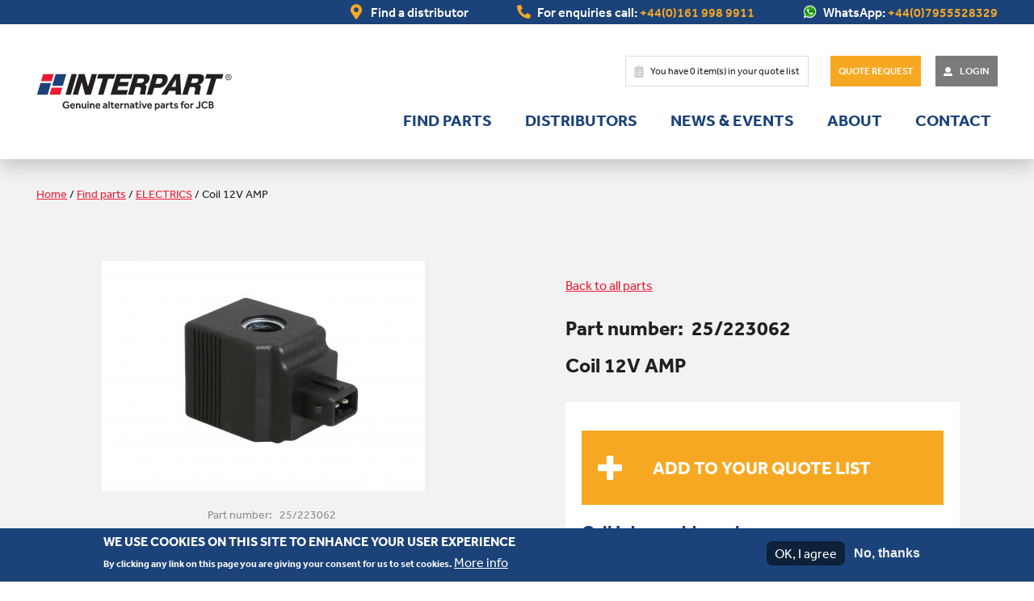

--- FILE ---
content_type: text/html; charset=UTF-8
request_url: https://www.interpart.com/jcb-parts/electrics/coil-12v-amp-25-223062
body_size: 16862
content:

<!DOCTYPE html>
<html lang="en" dir="ltr" prefix="content: http://purl.org/rss/1.0/modules/content/  dc: http://purl.org/dc/terms/  foaf: http://xmlns.com/foaf/0.1/  og: http://ogp.me/ns#  rdfs: http://www.w3.org/2000/01/rdf-schema#  schema: http://schema.org/  sioc: http://rdfs.org/sioc/ns#  sioct: http://rdfs.org/sioc/types#  skos: http://www.w3.org/2004/02/skos/core#  xsd: http://www.w3.org/2001/XMLSchema# ">
  <head>
    <meta charset="utf-8" />
<meta name="description" content="Interpart stock a wide range of aftermarket JCB parts. Our Coil 12V AMP - 25/223062 can be shipped to over 70 countries. Contact us for more info." />
<link rel="canonical" href="https://www.interpart.com/jcb-parts/electrics/coil-12v-amp-25-223062" />
<meta property="og:image" content="https://cdn.interpart.com/s3fs-public/parts/25.223062_0.jpg?VersionId=tg61lOMT3gdC.aDN_sgsw2HObAxeJAhu" />
<meta property="og:image:url" content="https://cdn.interpart.com/s3fs-public/parts/25.223062_0.jpg?VersionId=tg61lOMT3gdC.aDN_sgsw2HObAxeJAhu" />
<meta property="og:image:secure_url" content="https://cdn.interpart.com/s3fs-public/parts/25.223062_0.jpg?VersionId=tg61lOMT3gdC.aDN_sgsw2HObAxeJAhu" />
<meta name="twitter:card" content="summary_large_image" />
<meta name="twitter:site" content="@interpartuk" />
<meta name="twitter:description" content="At Interpart, we have a wide range of aftermarket JCB parts, including an extensive range of ELECTRICS. Our Coil 12V AMP -25/223062 can be shipped to over 70 countries worldwide. If you need" />
<meta name="twitter:title" content="Coil 12V AMP | JCB Part: 25/223062 | Interpart" />
<meta name="twitter:image" content="https://cdn.interpart.com/s3fs-public/parts/25.223062_0.jpg?VersionId=tg61lOMT3gdC.aDN_sgsw2HObAxeJAhu" />
<meta name="Generator" content="Drupal 10 (https://www.drupal.org); Commerce 3" />
<meta name="MobileOptimized" content="width" />
<meta name="HandheldFriendly" content="true" />
<meta name="viewport" content="width=device-width, initial-scale=1.0" />
<style>div#sliding-popup, div#sliding-popup .eu-cookie-withdraw-banner, .eu-cookie-withdraw-tab {background: #0779bf} div#sliding-popup.eu-cookie-withdraw-wrapper { background: transparent; } #sliding-popup h1, #sliding-popup h2, #sliding-popup h3, #sliding-popup p, #sliding-popup label, #sliding-popup div, .eu-cookie-compliance-more-button, .eu-cookie-compliance-secondary-button, .eu-cookie-withdraw-tab { color: #ffffff;} .eu-cookie-withdraw-tab { border-color: #ffffff;}</style>
<script>var ct_check_js_val = '0115d97fc314003ada031885d9b4be00';var drupal_ac_antibot_cookie_value = 'a4fe64e904305cb420a372b79bb3551e01c09bdfbb8a6a99bd36606411b20155';var ct_use_cookies = 0;var ct_use_alt_cookies = 0;var ct_capture_buffer = 0;</script>
<script type="application/ld+json">{
    "@context": "https://schema.org",
    "@graph": [
        {
            "@id": "https://www.interpart.com/",
            "url": "https://www.interpart.com/",
            "name": "Interpart",
            "telephone": "+441619989911"
        },
        {
            "@type": "Product",
            "name": "Coil 12V AMP",
            "image": {
                "@type": "ImageObject",
                "representativeOfPage": "True",
                "url": "https://cdn.interpart.com/s3fs-public/parts/25.223062_0.jpg?VersionId=tg61lOMT3gdC.aDN_sgsw2HObAxeJAhu"
            }
        }
    ]
}</script>
<link rel="icon" href="/themes/ram/favicon.ico" type="image/vnd.microsoft.icon" />

    <title>Coil 12V AMP | 25/223062 | Interpart</title>
    <link rel="stylesheet" media="all" href="/themes/contrib/stable/css/system/components/align.module.css?t7dd74" />
<link rel="stylesheet" media="all" href="/themes/contrib/stable/css/system/components/fieldgroup.module.css?t7dd74" />
<link rel="stylesheet" media="all" href="/themes/contrib/stable/css/system/components/container-inline.module.css?t7dd74" />
<link rel="stylesheet" media="all" href="/themes/contrib/stable/css/system/components/clearfix.module.css?t7dd74" />
<link rel="stylesheet" media="all" href="/themes/contrib/stable/css/system/components/details.module.css?t7dd74" />
<link rel="stylesheet" media="all" href="/themes/contrib/stable/css/system/components/hidden.module.css?t7dd74" />
<link rel="stylesheet" media="all" href="/themes/contrib/stable/css/system/components/item-list.module.css?t7dd74" />
<link rel="stylesheet" media="all" href="/themes/contrib/stable/css/system/components/js.module.css?t7dd74" />
<link rel="stylesheet" media="all" href="/themes/contrib/stable/css/system/components/nowrap.module.css?t7dd74" />
<link rel="stylesheet" media="all" href="/themes/contrib/stable/css/system/components/position-container.module.css?t7dd74" />
<link rel="stylesheet" media="all" href="/themes/contrib/stable/css/system/components/reset-appearance.module.css?t7dd74" />
<link rel="stylesheet" media="all" href="/themes/contrib/stable/css/system/components/resize.module.css?t7dd74" />
<link rel="stylesheet" media="all" href="/themes/contrib/stable/css/system/components/system-status-counter.css?t7dd74" />
<link rel="stylesheet" media="all" href="/themes/contrib/stable/css/system/components/system-status-report-counters.css?t7dd74" />
<link rel="stylesheet" media="all" href="/themes/contrib/stable/css/system/components/system-status-report-general-info.css?t7dd74" />
<link rel="stylesheet" media="all" href="/themes/contrib/stable/css/system/components/tablesort.module.css?t7dd74" />
<link rel="stylesheet" media="all" href="/themes/contrib/stable/css/views/views.module.css?t7dd74" />
<link rel="stylesheet" media="all" href="/modules/contrib/webform/css/webform.composite.css?t7dd74" />
<link rel="stylesheet" media="all" href="/modules/contrib/webform/css/webform.element.details.toggle.css?t7dd74" />
<link rel="stylesheet" media="all" href="/modules/contrib/webform/css/webform.element.message.css?t7dd74" />
<link rel="stylesheet" media="all" href="/modules/contrib/webform/css/webform.element.options.css?t7dd74" />
<link rel="stylesheet" media="all" href="/modules/contrib/webform/css/webform.form.css?t7dd74" />
<link rel="stylesheet" media="all" href="/modules/contrib/eu_cookie_compliance/css/eu_cookie_compliance.css?t7dd74" />
<link rel="stylesheet" media="all" href="/modules/contrib/better_exposed_filters/css/better_exposed_filters.css?t7dd74" />
<link rel="stylesheet" media="all" href="/modules/contrib/captcha/css/captcha.css?t7dd74" />
<link rel="stylesheet" media="all" href="/modules/contrib/ckeditor_accordion/css/accordion.frontend.css?t7dd74" />
<link rel="stylesheet" media="all" href="/modules/contrib/tb_megamenu/dist/base.css?t7dd74" />
<link rel="stylesheet" media="all" href="/modules/contrib/tb_megamenu/dist/styles.css?t7dd74" />
<link rel="stylesheet" media="all" href="/modules/contrib/webform/css/webform.theme.classy.css?t7dd74" />
<link rel="stylesheet" media="all" href="/themes/contrib/stable/css/core/assets/vendor/normalize-css/normalize.css?t7dd74" />
<link rel="stylesheet" media="all" href="/themes/contrib/stable/css/core/normalize-fixes.css?t7dd74" />
<link rel="stylesheet" media="all" href="/themes/contrib/classy/css/components/action-links.css?t7dd74" />
<link rel="stylesheet" media="all" href="/themes/contrib/classy/css/components/breadcrumb.css?t7dd74" />
<link rel="stylesheet" media="all" href="/themes/contrib/classy/css/components/button.css?t7dd74" />
<link rel="stylesheet" media="all" href="/themes/contrib/classy/css/components/collapse-processed.css?t7dd74" />
<link rel="stylesheet" media="all" href="/themes/contrib/classy/css/components/container-inline.css?t7dd74" />
<link rel="stylesheet" media="all" href="/themes/contrib/classy/css/components/details.css?t7dd74" />
<link rel="stylesheet" media="all" href="/themes/contrib/classy/css/components/exposed-filters.css?t7dd74" />
<link rel="stylesheet" media="all" href="/themes/contrib/classy/css/components/field.css?t7dd74" />
<link rel="stylesheet" media="all" href="/themes/contrib/classy/css/components/form.css?t7dd74" />
<link rel="stylesheet" media="all" href="/themes/contrib/classy/css/components/icons.css?t7dd74" />
<link rel="stylesheet" media="all" href="/themes/contrib/classy/css/components/inline-form.css?t7dd74" />
<link rel="stylesheet" media="all" href="/themes/contrib/classy/css/components/item-list.css?t7dd74" />
<link rel="stylesheet" media="all" href="/themes/contrib/classy/css/components/link.css?t7dd74" />
<link rel="stylesheet" media="all" href="/themes/contrib/classy/css/components/links.css?t7dd74" />
<link rel="stylesheet" media="all" href="/themes/contrib/classy/css/components/menu.css?t7dd74" />
<link rel="stylesheet" media="all" href="/themes/contrib/classy/css/components/more-link.css?t7dd74" />
<link rel="stylesheet" media="all" href="/themes/contrib/classy/css/components/pager.css?t7dd74" />
<link rel="stylesheet" media="all" href="/themes/contrib/classy/css/components/tabledrag.css?t7dd74" />
<link rel="stylesheet" media="all" href="/themes/contrib/classy/css/components/tableselect.css?t7dd74" />
<link rel="stylesheet" media="all" href="/themes/contrib/classy/css/components/tablesort.css?t7dd74" />
<link rel="stylesheet" media="all" href="/themes/contrib/classy/css/components/tabs.css?t7dd74" />
<link rel="stylesheet" media="all" href="/themes/contrib/classy/css/components/textarea.css?t7dd74" />
<link rel="stylesheet" media="all" href="/themes/contrib/classy/css/components/ui-dialog.css?t7dd74" />
<link rel="stylesheet" media="all" href="/themes/contrib/classy/css/components/messages.css?t7dd74" />
<link rel="stylesheet" media="all" href="https://cdn.jsdelivr.net/npm/slick-carousel@1.8.1/slick/slick.css" />
<link rel="stylesheet" media="all" href="https://cdn.jsdelivr.net/npm/slick-carousel@1.8.1/slick/slick-theme.css" />
<link rel="stylesheet" media="all" href="/themes/ram/css/styles.css?t7dd74" />

    <script src="https://www.google.com/recaptcha/api.js?hl=en&amp;render=explicit&amp;onload=drupalRecaptchaOnload" async defer></script>

    <link rel="stylesheet preload" href="https://use.typekit.net/inl1nbi.css" as="font">
    <link rel="apple-touch-icon" sizes="180x180" href="/apple-touch-icon.png">
    <link rel="icon" type="image/png" sizes="32x32" href="/favicon-32x32.png">
    <link rel="icon" type="image/png" sizes="16x16" href="/favicon-16x16.png">
    <link rel="manifest" href="/site.webmanifest">
    <link rel="mask-icon" href="/safari-pinned-tab.svg" color="#18437a">
    <meta name="msapplication-TileColor" content="#ffffff">
    <meta name="theme-color" content="#ffffff">
    <meta name="viewport" content="width=device-width, initial-scale=1">


    <!-- Google Tag Manager -->
    <script>(function(w,d,s,l,i){w[l]=w[l]||[];w[l].push({'gtm.start':
            new Date().getTime(),event:'gtm.js'});var f=d.getElementsByTagName(s)[0],
          j=d.createElement(s),dl=l!='dataLayer'?'&l='+l:'';j.async=true;j.src=
          'https://www.googletagmanager.com/gtm.js?id='+i+dl;f.parentNode.insertBefore(j,f);
      })(window,document,'script','dataLayer','GTM-T6KD2WM');</script>
    <!-- End Google Tag Manager -->
    <!-- Google Search Console Verification -->
    <meta name="google-site-verification" content="YAzYBDi6egtBpXKKBQ7d6QzAGl3cVoMM_OdIa7nNZi8" />
    <!-- Google Search Console Verification ends -->
  </head>

  <body class="section-product section-product-220667 flex-support">
  <!-- Google Tag Manager (noscript) -->
  <noscript>
      <iframe src="https://www.googletagmanager.com/ns.html?id=GTM-T6KD2WM" height="0" width="0" style="display:none;visibility:hidden"></iframe>
  </noscript>
  <!-- End Google Tag Manager (noscript) -->
        <a href="#main-content" class="visually-hidden focusable">
      Skip to main content
    </a>
    
      <div class="dialog-off-canvas-main-canvas" data-off-canvas-main-canvas>
    

<header id="header" class="header" role="banner" aria-label="Site header">
    <div class="hdr">

    <div class="hdr hdr--top">
        <div class="hdr--top--cta">
            <a href="/our-distributors/find-distributor" class="find-distributor pad-lft"><span class="desktop">Find a distributor</span><span class="mobile">Distributors</span></a>
            <div class="enquiries-call pad-lft"><span class="desktop">For enquiries call: </span><a class="accent" href="tel:+441619989911"> +44(0)161 998 9911</a></div>
            <div class="enquiries-call enquiries-whatsapp pad-lft"><span class="desktop">WhatsApp: </span><a class="accent"  href="https://api.whatsapp.com/send?phone=4407955528329">+44(0)7955528329</a></div>
            <div class="tiny">
                <a class="enquiries-call" href="tel:+441619989911"> +44(0)161 998 9911</a>
                <a class="enquiries-whatsapp" href="https://api.whatsapp.com/send?phone=4407955528329"><span>+44(0)7955528329</span></a>
            </div>
        </div>
    </div>
    
    <div class="hdr hdr--bottom">

        <div class="left-side">
            <div class="site-logo">
                
  
    
              <a href="/" title="Home" rel="home">
            <img src="/themes/ram/logo.svg" alt="Home" />
        </a>
            

            </div>
        </div>

        <div class="right-side">
            <div class="call-to-actions">
            
           <div class="cart-flyout">
            <div class="cart--cart-block">
                <div class="cart-block--summary">
                    <a class="cart-block--link__expand">
                     <div class="quote-list pad-lft">You have <span class="total_items_in_cart">0</span> item(s) in your quote list</div>
                    </a>
                    </div>
            </div>
    </div>
                <a class="btn btn--primary btn--small" href="/quote-request">Quote Request</a>
            
                                    <a class="login btn btn--secondary btn--small btn--icon" target="_blank" href="/user/login?destination=/account">Login</a>
                            </div>

            <nav class="main-nav" role="navigation" aria-labelledby="main-navigation ">
                
   
    <ul class="menu main-menu inline">
                    
        <div class="menu-item menu-item--expanded">
          <li>
            <a href="/jcb-parts" data-drupal-link-system-path="jcb-parts">Find parts</a>
                                      
  
  <div class="menu_link_content menu-link-contentmain view-mode-default menu-dropdown menu-dropdown-0 menu-type-default">
                  
  <ul class="menu menu-level-1">
        
    <li class="menu-item menu-item--expanded">
      <a href="/jcb-parts/cab-body-0" data-drupal-link-system-path="jcb-parts/cab-body-0">Cab &amp; Body</a>
                    
  
  <div class="menu_link_content menu-link-contentmain view-mode-default menu-dropdown menu-dropdown-1 menu-type-default">
                  
  <ul class="menu menu-level-2">
        
    <li class="menu-item">
      <a href="/jcb-parts/cab-body" data-drupal-link-system-path="taxonomy/term/8105">All Cab &amp; Body</a>
                    
  
  <div class="menu_link_content menu-link-contentmain view-mode-default menu-dropdown menu-dropdown-2 menu-type-default">
              <div class="content-wrapper">
              
              </div>
      </div>
  


          </li>
            
    <li class="menu-item">
      <a href="/jcb-parts/cab-body/air-con-heating" data-drupal-link-system-path="taxonomy/term/8106">Air Con/Heating</a>
                    
  
  <div class="menu_link_content menu-link-contentmain view-mode-default menu-dropdown menu-dropdown-2 menu-type-default">
              <div class="content-wrapper">
              
              </div>
      </div>
  


          </li>
            
    <li class="menu-item">
      <a href="/jcb-parts/cab-body/controls" data-drupal-link-system-path="taxonomy/term/8122">Controls</a>
                    
  
  <div class="menu_link_content menu-link-contentmain view-mode-default menu-dropdown menu-dropdown-2 menu-type-default">
              <div class="content-wrapper">
              
              </div>
      </div>
  


          </li>
            
    <li class="menu-item">
      <a href="/jcb-parts/cab-body/glass" data-drupal-link-system-path="taxonomy/term/8164">Glass</a>
                    
  
  <div class="menu_link_content menu-link-contentmain view-mode-default menu-dropdown menu-dropdown-2 menu-type-default">
              <div class="content-wrapper">
              
              </div>
      </div>
  


          </li>
            
    <li class="menu-item">
      <a href="/jcb-parts/cab-body/locks-handles-gas-struts" data-drupal-link-system-path="taxonomy/term/8142">Locks, Handles &amp; Gas Struts</a>
                    
  
  <div class="menu_link_content menu-link-contentmain view-mode-default menu-dropdown menu-dropdown-2 menu-type-default">
              <div class="content-wrapper">
              
              </div>
      </div>
  


          </li>
            
    <li class="menu-item">
      <a href="/jcb-parts/cab-body/mirrors" data-drupal-link-system-path="taxonomy/term/8143">Mirrors</a>
                    
  
  <div class="menu_link_content menu-link-contentmain view-mode-default menu-dropdown menu-dropdown-2 menu-type-default">
              <div class="content-wrapper">
              
              </div>
      </div>
  


          </li>
            
    <li class="menu-item">
      <a href="/jcb-parts/cab-body/wiper-arms-blades" data-drupal-link-system-path="taxonomy/term/8161">Wiper Arms/Blades</a>
                    
  
  <div class="menu_link_content menu-link-contentmain view-mode-default menu-dropdown menu-dropdown-2 menu-type-default">
              <div class="content-wrapper">
              
              </div>
      </div>
  


          </li>
        </ul>



          </div>
  


          </li>
            
    <li class="menu-item menu-item--expanded">
      <a href="/jcb-parts/drivetrain-0" data-drupal-link-system-path="jcb-parts/drivetrain-0">Drivetrain</a>
                    
  
  <div class="menu_link_content menu-link-contentmain view-mode-default menu-dropdown menu-dropdown-1 menu-type-default">
                  
  <ul class="menu menu-level-2">
        
    <li class="menu-item">
      <a href="/jcb-parts/drivetrain" data-drupal-link-system-path="taxonomy/term/8112">All Drivetrain</a>
                    
  
  <div class="menu_link_content menu-link-contentmain view-mode-default menu-dropdown menu-dropdown-2 menu-type-default">
              <div class="content-wrapper">
              
              </div>
      </div>
  


          </li>
            
    <li class="menu-item">
      <a href="/jcb-parts/drivetrain/axles-transmission" data-drupal-link-system-path="taxonomy/term/8113">Axles &amp; Transmission</a>
                    
  
  <div class="menu_link_content menu-link-contentmain view-mode-default menu-dropdown menu-dropdown-2 menu-type-default">
              <div class="content-wrapper">
              
              </div>
      </div>
  


          </li>
            
    <li class="menu-item">
      <a href="/jcb-parts/drivetrain/brakes" data-drupal-link-system-path="taxonomy/term/8116">Brakes</a>
                    
  
  <div class="menu_link_content menu-link-contentmain view-mode-default menu-dropdown menu-dropdown-2 menu-type-default">
              <div class="content-wrapper">
              
              </div>
      </div>
  


          </li>
            
    <li class="menu-item">
      <a href="/jcb-parts/drivetrain/clutch" data-drupal-link-system-path="taxonomy/term/8120">Clutch</a>
                    
  
  <div class="menu_link_content menu-link-contentmain view-mode-default menu-dropdown menu-dropdown-2 menu-type-default">
              <div class="content-wrapper">
              
              </div>
      </div>
  


          </li>
            
    <li class="menu-item">
      <a href="/jcb-parts/drivetrain/crown-wheel-pinion" data-drupal-link-system-path="taxonomy/term/8124">Crown Wheel &amp; Pinion</a>
                    
  
  <div class="menu_link_content menu-link-contentmain view-mode-default menu-dropdown menu-dropdown-2 menu-type-default">
              <div class="content-wrapper">
              
              </div>
      </div>
  


          </li>
            
    <li class="menu-item">
      <a href="/jcb-parts/drivetrain/steering-suspension" data-drupal-link-system-path="taxonomy/term/8152">Steering &amp; Suspension</a>
                    
  
  <div class="menu_link_content menu-link-contentmain view-mode-default menu-dropdown menu-dropdown-2 menu-type-default">
              <div class="content-wrapper">
              
              </div>
      </div>
  


          </li>
            
    <li class="menu-item">
      <a href="/jcb-parts/drivetrain/torque-converters" data-drupal-link-system-path="taxonomy/term/8155">Torque Converters</a>
                    
  
  <div class="menu_link_content menu-link-contentmain view-mode-default menu-dropdown menu-dropdown-2 menu-type-default">
              <div class="content-wrapper">
              
              </div>
      </div>
  


          </li>
            
    <li class="menu-item">
      <a href="/jcb-parts/drivetrain/wheels-undercarriage" data-drupal-link-system-path="taxonomy/term/8159">Wheels &amp; Undercarriage</a>
                    
  
  <div class="menu_link_content menu-link-contentmain view-mode-default menu-dropdown menu-dropdown-2 menu-type-default">
              <div class="content-wrapper">
              
              </div>
      </div>
  


          </li>
        </ul>



          </div>
  


          </li>
            
    <li class="menu-item menu-item--expanded">
      <a href="/jcb-parts/electrics-0" data-drupal-link-system-path="jcb-parts/electrics-0">Electrics</a>
                    
  
  <div class="menu_link_content menu-link-contentmain view-mode-default menu-dropdown menu-dropdown-1 menu-type-default">
                  
  <ul class="menu menu-level-2">
        
    <li class="menu-item">
      <a href="/jcb-parts/electrics" data-drupal-link-system-path="taxonomy/term/8110">All Electrics</a>
                    
  
  <div class="menu_link_content menu-link-contentmain view-mode-default menu-dropdown menu-dropdown-2 menu-type-default">
              <div class="content-wrapper">
              
              </div>
      </div>
  


          </li>
            
    <li class="menu-item">
      <a href="/jcb-parts/electrics/alternators-starters" data-drupal-link-system-path="taxonomy/term/8111">Alternators &amp; Starters</a>
                    
  
  <div class="menu_link_content menu-link-contentmain view-mode-default menu-dropdown menu-dropdown-2 menu-type-default">
              <div class="content-wrapper">
              
              </div>
      </div>
  


          </li>
            
    <li class="menu-item">
      <a href="/jcb-parts/electrics/coils-solenoids" data-drupal-link-system-path="taxonomy/term/8121">Coils &amp; Solenoids</a>
                    
  
  <div class="menu_link_content menu-link-contentmain view-mode-default menu-dropdown menu-dropdown-2 menu-type-default">
              <div class="content-wrapper">
              
              </div>
      </div>
  


          </li>
            
    <li class="menu-item">
      <a href="/jcb-parts/electrics/electrics-cab-body" data-drupal-link-system-path="taxonomy/term/8128">Electrics - Cab &amp; Body</a>
                    
  
  <div class="menu_link_content menu-link-contentmain view-mode-default menu-dropdown menu-dropdown-2 menu-type-default">
              <div class="content-wrapper">
              
              </div>
      </div>
  


          </li>
            
    <li class="menu-item">
      <a href="/jcb-parts/electrics/lighting" data-drupal-link-system-path="taxonomy/term/8140">Lighting</a>
                    
  
  <div class="menu_link_content menu-link-contentmain view-mode-default menu-dropdown menu-dropdown-2 menu-type-default">
              <div class="content-wrapper">
              
              </div>
      </div>
  


          </li>
            
    <li class="menu-item">
      <a href="/jcb-parts/electrics/switches-sensors-senders" data-drupal-link-system-path="taxonomy/term/8154">Switches, Sensors &amp; Senders</a>
                    
  
  <div class="menu_link_content menu-link-contentmain view-mode-default menu-dropdown menu-dropdown-2 menu-type-default">
              <div class="content-wrapper">
              
              </div>
      </div>
  


          </li>
            
    <li class="menu-item">
      <a href="/jcb-parts/electrics/wiper-motors" data-drupal-link-system-path="taxonomy/term/8162">Wiper Motors</a>
                    
  
  <div class="menu_link_content menu-link-contentmain view-mode-default menu-dropdown menu-dropdown-2 menu-type-default">
              <div class="content-wrapper">
              
              </div>
      </div>
  


          </li>
        </ul>



          </div>
  


          </li>
            
    <li class="menu-item menu-item--expanded">
      <a href="/jcb-parts/engine-0" data-drupal-link-system-path="jcb-parts/engine-0">Engine</a>
                    
  
  <div class="menu_link_content menu-link-contentmain view-mode-default menu-dropdown menu-dropdown-1 menu-type-default">
                  
  <ul class="menu menu-level-2">
        
    <li class="menu-item">
      <a href="/jcb-parts/engine" data-drupal-link-system-path="taxonomy/term/8126">All Engine</a>
                    
  
  <div class="menu_link_content menu-link-contentmain view-mode-default menu-dropdown menu-dropdown-2 menu-type-default">
              <div class="content-wrapper">
              
              </div>
      </div>
  


          </li>
            
    <li class="menu-item">
      <a href="/jcb-parts/engine/drive-fan-belts" data-drupal-link-system-path="taxonomy/term/8127">Drive - Fan Belts</a>
                    
  
  <div class="menu_link_content menu-link-contentmain view-mode-default menu-dropdown menu-dropdown-2 menu-type-default">
              <div class="content-wrapper">
              
              </div>
      </div>
  


          </li>
            
    <li class="menu-item">
      <a href="/jcb-parts/engine/engine-controls" data-drupal-link-system-path="taxonomy/term/8129">Engine Controls</a>
                    
  
  <div class="menu_link_content menu-link-contentmain view-mode-default menu-dropdown menu-dropdown-2 menu-type-default">
              <div class="content-wrapper">
              
              </div>
      </div>
  


          </li>
            
    <li class="menu-item">
      <a href="/jcb-parts/engine/fuel-pumps" data-drupal-link-system-path="taxonomy/term/8133">Fuel Pumps</a>
                    
  
  <div class="menu_link_content menu-link-contentmain view-mode-default menu-dropdown menu-dropdown-2 menu-type-default">
              <div class="content-wrapper">
              
              </div>
      </div>
  


          </li>
            
    <li class="menu-item">
      <a href="/jcb-parts/engine/fuel-system" data-drupal-link-system-path="taxonomy/term/8134">Fuel System</a>
                    
  
  <div class="menu_link_content menu-link-contentmain view-mode-default menu-dropdown menu-dropdown-2 menu-type-default">
              <div class="content-wrapper">
              
              </div>
      </div>
  


          </li>
            
    <li class="menu-item">
      <a href="/jcb-parts/engine/injection-pumps" data-drupal-link-system-path="taxonomy/term/8139">Injection Pumps</a>
                    
  
  <div class="menu_link_content menu-link-contentmain view-mode-default menu-dropdown menu-dropdown-2 menu-type-default">
              <div class="content-wrapper">
              
              </div>
      </div>
  


          </li>
            
    <li class="menu-item">
      <a href="/jcb-parts/engine/oil-pumps" data-drupal-link-system-path="taxonomy/term/8144">Oil Pumps</a>
                    
  
  <div class="menu_link_content menu-link-contentmain view-mode-default menu-dropdown menu-dropdown-2 menu-type-default">
              <div class="content-wrapper">
              
              </div>
      </div>
  


          </li>
            
    <li class="menu-item">
      <a href="/jcb-parts/engine/radiator-hoses" data-drupal-link-system-path="taxonomy/term/8147">Radiator Hoses</a>
                    
  
  <div class="menu_link_content menu-link-contentmain view-mode-default menu-dropdown menu-dropdown-2 menu-type-default">
              <div class="content-wrapper">
              
              </div>
      </div>
  


          </li>
            
    <li class="menu-item">
      <a href="/jcb-parts/engine/radiators-cooling" data-drupal-link-system-path="taxonomy/term/8148">Radiators &amp; Cooling</a>
                    
  
  <div class="menu_link_content menu-link-contentmain view-mode-default menu-dropdown menu-dropdown-2 menu-type-default">
              <div class="content-wrapper">
              
              </div>
      </div>
  


          </li>
            
    <li class="menu-item">
      <a href="/jcb-parts/engine/water-pumps" data-drupal-link-system-path="taxonomy/term/8158">Water Pumps</a>
                    
  
  <div class="menu_link_content menu-link-contentmain view-mode-default menu-dropdown menu-dropdown-2 menu-type-default">
              <div class="content-wrapper">
              
              </div>
      </div>
  


          </li>
        </ul>



          </div>
  


          </li>
            
    <li class="menu-item menu-item--expanded">
      <a href="/jcb-parts/filters-0" data-drupal-link-system-path="jcb-parts/filters-0">Filters</a>
                    
  
  <div class="menu_link_content menu-link-contentmain view-mode-default menu-dropdown menu-dropdown-1 menu-type-default">
                  
  <ul class="menu menu-level-2">
        
    <li class="menu-item">
      <a href="/jcb-parts/filters" data-drupal-link-system-path="taxonomy/term/8107">All Filters</a>
                    
  
  <div class="menu_link_content menu-link-contentmain view-mode-default menu-dropdown menu-dropdown-2 menu-type-default">
              <div class="content-wrapper">
              
              </div>
      </div>
  


          </li>
            
    <li class="menu-item">
      <a href="/jcb-parts/filters/air-filters" data-drupal-link-system-path="taxonomy/term/8108">Air Filters</a>
                    
  
  <div class="menu_link_content menu-link-contentmain view-mode-default menu-dropdown menu-dropdown-2 menu-type-default">
              <div class="content-wrapper">
              
              </div>
      </div>
  


          </li>
            
    <li class="menu-item">
      <a href="/jcb-parts/filters/aircon-filters" data-drupal-link-system-path="taxonomy/term/8109">Aircon Filters</a>
                    
  
  <div class="menu_link_content menu-link-contentmain view-mode-default menu-dropdown menu-dropdown-2 menu-type-default">
              <div class="content-wrapper">
              
              </div>
      </div>
  


          </li>
            
    <li class="menu-item">
      <a href="/jcb-parts/filters/engine-oil-filters" data-drupal-link-system-path="taxonomy/term/8130">Engine Oil Filters</a>
                    
  
  <div class="menu_link_content menu-link-contentmain view-mode-default menu-dropdown menu-dropdown-2 menu-type-default">
              <div class="content-wrapper">
              
              </div>
      </div>
  


          </li>
            
    <li class="menu-item">
      <a href="/jcb-parts/filters/filters-service-wear-parts" data-drupal-link-system-path="taxonomy/term/8131">Filters - Service &amp; Wear Parts</a>
                    
  
  <div class="menu_link_content menu-link-contentmain view-mode-default menu-dropdown menu-dropdown-2 menu-type-default">
              <div class="content-wrapper">
              
              </div>
      </div>
  


          </li>
            
    <li class="menu-item">
      <a href="/jcb-parts/filters/fuel-filters" data-drupal-link-system-path="taxonomy/term/8132">Fuel Filters</a>
                    
  
  <div class="menu_link_content menu-link-contentmain view-mode-default menu-dropdown menu-dropdown-2 menu-type-default">
              <div class="content-wrapper">
              
              </div>
      </div>
  


          </li>
            
    <li class="menu-item">
      <a href="/jcb-parts/filters/hydraulic-oil-filters" data-drupal-link-system-path="taxonomy/term/8137">Hydraulic Oil Filters</a>
                    
  
  <div class="menu_link_content menu-link-contentmain view-mode-default menu-dropdown menu-dropdown-2 menu-type-default">
              <div class="content-wrapper">
              
              </div>
      </div>
  


          </li>
            
    <li class="menu-item">
      <a href="https://www.interpart.com/jcb-parts/filters/transmission-oil-filters">Transmission Oil Filters</a>
                    
  
  <div class="menu_link_content menu-link-contentmain view-mode-default menu-dropdown menu-dropdown-2 menu-type-default">
              <div class="content-wrapper">
              
              </div>
      </div>
  


          </li>
        </ul>



          </div>
  


          </li>
            
    <li class="menu-item menu-item--expanded">
      <a href="/jcb-parts/fixings-fasteners-0" data-drupal-link-system-path="jcb-parts/fixings-fasteners-0">Fixing &amp; Fasteners</a>
                    
  
  <div class="menu_link_content menu-link-contentmain view-mode-default menu-dropdown menu-dropdown-1 menu-type-default">
                  
  <ul class="menu menu-level-2">
        
    <li class="menu-item">
      <a href="/jcb-parts/fixings-fasteners" data-drupal-link-system-path="taxonomy/term/8163">All Fixings &amp; Fasteners</a>
                    
  
  <div class="menu_link_content menu-link-contentmain view-mode-default menu-dropdown menu-dropdown-2 menu-type-default">
              <div class="content-wrapper">
              
              </div>
      </div>
  


          </li>
        </ul>



          </div>
  


          </li>
            
    <li class="menu-item menu-item--expanded">
      <a href="/jcb-parts/hydraulics-0" data-drupal-link-system-path="jcb-parts/hydraulics-0">Hydraulics</a>
                    
  
  <div class="menu_link_content menu-link-contentmain view-mode-default menu-dropdown menu-dropdown-1 menu-type-default">
                  
  <ul class="menu menu-level-2">
        
    <li class="menu-item">
      <a href="/jcb-parts/hydraulics" data-drupal-link-system-path="taxonomy/term/8104">All Hydraulics</a>
                    
  
  <div class="menu_link_content menu-link-contentmain view-mode-default menu-dropdown menu-dropdown-2 menu-type-default">
              <div class="content-wrapper">
              
              </div>
      </div>
  


          </li>
            
    <li class="menu-item">
      <a href="/jcb-parts/hydraulics/adaptors" data-drupal-link-system-path="taxonomy/term/8165">Adaptors</a>
                    
  
  <div class="menu_link_content menu-link-contentmain view-mode-default menu-dropdown menu-dropdown-2 menu-type-default">
              <div class="content-wrapper">
              
              </div>
      </div>
  


          </li>
            
    <li class="menu-item">
      <a href="/jcb-parts/hydraulics/couplings" data-drupal-link-system-path="taxonomy/term/8123">Coupling</a>
                    
  
  <div class="menu_link_content menu-link-contentmain view-mode-default menu-dropdown menu-dropdown-2 menu-type-default">
              <div class="content-wrapper">
              
              </div>
      </div>
  


          </li>
            
    <li class="menu-item">
      <a href="/jcb-parts/hydraulics/cylinders-rams-rods" data-drupal-link-system-path="taxonomy/term/8125">Cylinder/Rams/Rods</a>
                    
  
  <div class="menu_link_content menu-link-contentmain view-mode-default menu-dropdown menu-dropdown-2 menu-type-default">
              <div class="content-wrapper">
              
              </div>
      </div>
  


          </li>
            
    <li class="menu-item">
      <a href="/jcb-parts/hydraulics/hydraulic-pumps-motors" data-drupal-link-system-path="taxonomy/term/8138">Hydraulic Pumps &amp; Motors</a>
                    
  
  <div class="menu_link_content menu-link-contentmain view-mode-default menu-dropdown menu-dropdown-2 menu-type-default">
              <div class="content-wrapper">
              
              </div>
      </div>
  


          </li>
            
    <li class="menu-item">
      <a href="/jcb-parts/hydraulics/steering-pumps" data-drupal-link-system-path="taxonomy/term/8153">Steering Pumps</a>
                    
  
  <div class="menu_link_content menu-link-contentmain view-mode-default menu-dropdown menu-dropdown-2 menu-type-default">
              <div class="content-wrapper">
              
              </div>
      </div>
  


          </li>
            
    <li class="menu-item">
      <a href="/jcb-parts/hydraulics/valves-hoses" data-drupal-link-system-path="taxonomy/term/8157">Valves &amp; Hoses</a>
                    
  
  <div class="menu_link_content menu-link-contentmain view-mode-default menu-dropdown menu-dropdown-2 menu-type-default">
              <div class="content-wrapper">
              
              </div>
      </div>
  


          </li>
        </ul>



          </div>
  


          </li>
            
    <li class="menu-item menu-item--expanded">
      <a href="/jcb-parts/pins-bushes-bearings-0" data-drupal-link-system-path="jcb-parts/pins-bushes-bearings-0">Pins, Bushes &amp; Bearings</a>
                    
  
  <div class="menu_link_content menu-link-contentmain view-mode-default menu-dropdown menu-dropdown-1 menu-type-default">
                  
  <ul class="menu menu-level-2">
        
    <li class="menu-item">
      <a href="/jcb-parts/pins-bushes-bearings" data-drupal-link-system-path="taxonomy/term/8114">All Pins, Bushes &amp; Bearings</a>
                    
  
  <div class="menu_link_content menu-link-contentmain view-mode-default menu-dropdown menu-dropdown-2 menu-type-default">
              <div class="content-wrapper">
              
              </div>
      </div>
  


          </li>
            
    <li class="menu-item">
      <a href="/jcb-parts/pins-bushes-bearings/bearings" data-drupal-link-system-path="taxonomy/term/8115">Bearing</a>
                    
  
  <div class="menu_link_content menu-link-contentmain view-mode-default menu-dropdown menu-dropdown-2 menu-type-default">
              <div class="content-wrapper">
              
              </div>
      </div>
  


          </li>
            
    <li class="menu-item">
      <a href="/jcb-parts/pins-bushes-bearings/bushes" data-drupal-link-system-path="taxonomy/term/8117">Bushes</a>
                    
  
  <div class="menu_link_content menu-link-contentmain view-mode-default menu-dropdown menu-dropdown-2 menu-type-default">
              <div class="content-wrapper">
              
              </div>
      </div>
  


          </li>
            
    <li class="menu-item">
      <a href="/jcb-parts/pins-bushes-bearings/links-levers" data-drupal-link-system-path="taxonomy/term/8141">Links &amp; Levers</a>
                    
  
  <div class="menu_link_content menu-link-contentmain view-mode-default menu-dropdown menu-dropdown-2 menu-type-default">
              <div class="content-wrapper">
              
              </div>
      </div>
  


          </li>
            
    <li class="menu-item">
      <a href="/jcb-parts/pins-bushes-bearings/pivot-pins" data-drupal-link-system-path="taxonomy/term/8146">Pivot Pins</a>
                    
  
  <div class="menu_link_content menu-link-contentmain view-mode-default menu-dropdown menu-dropdown-2 menu-type-default">
              <div class="content-wrapper">
              
              </div>
      </div>
  


          </li>
            
    <li class="menu-item">
      <a href="/jcb-parts/pins-bushes-bearings/shims-spacers" data-drupal-link-system-path="taxonomy/term/8151">Shims &amp; Spacers</a>
                    
  
  <div class="menu_link_content menu-link-contentmain view-mode-default menu-dropdown menu-dropdown-2 menu-type-default">
              <div class="content-wrapper">
              
              </div>
      </div>
  


          </li>
        </ul>



          </div>
  


          </li>
            
    <li class="menu-item menu-item--expanded">
      <a href="/jcb-parts/seals-gaskets-0" data-drupal-link-system-path="jcb-parts/seals-gaskets-0">Seal Gaskets</a>
                    
  
  <div class="menu_link_content menu-link-contentmain view-mode-default menu-dropdown menu-dropdown-1 menu-type-default">
                  
  <ul class="menu menu-level-2">
        
    <li class="menu-item">
      <a href="/jcb-parts/seals-gaskets" data-drupal-link-system-path="taxonomy/term/8135">All Seals &amp; Gaskets</a>
                    
  
  <div class="menu_link_content menu-link-contentmain view-mode-default menu-dropdown menu-dropdown-2 menu-type-default">
              <div class="content-wrapper">
              
              </div>
      </div>
  


          </li>
            
    <li class="menu-item">
      <a href="/jcb-parts/seals-gaskets/gaskets" data-drupal-link-system-path="taxonomy/term/8136">Gaskets</a>
                    
  
  <div class="menu_link_content menu-link-contentmain view-mode-default menu-dropdown menu-dropdown-2 menu-type-default">
              <div class="content-wrapper">
              
              </div>
      </div>
  


          </li>
            
    <li class="menu-item">
      <a href="/jcb-parts/seals-gaskets/o-rings" data-drupal-link-system-path="taxonomy/term/8145">O-Rings</a>
                    
  
  <div class="menu_link_content menu-link-contentmain view-mode-default menu-dropdown menu-dropdown-2 menu-type-default">
              <div class="content-wrapper">
              
              </div>
      </div>
  


          </li>
            
    <li class="menu-item">
      <a href="/jcb-parts/seals-gaskets/seal-kits" data-drupal-link-system-path="taxonomy/term/8149">Seal Kits</a>
                    
  
  <div class="menu_link_content menu-link-contentmain view-mode-default menu-dropdown menu-dropdown-2 menu-type-default">
              <div class="content-wrapper">
              
              </div>
      </div>
  


          </li>
            
    <li class="menu-item">
      <a href="/jcb-parts/seals-gaskets/seals" data-drupal-link-system-path="taxonomy/term/8150">Seals</a>
                    
  
  <div class="menu_link_content menu-link-contentmain view-mode-default menu-dropdown menu-dropdown-2 menu-type-default">
              <div class="content-wrapper">
              
              </div>
      </div>
  


          </li>
            
    <li class="menu-item">
      <a href="/jcb-parts/seals-gaskets/window-seals" data-drupal-link-system-path="taxonomy/term/8160">Window Seals</a>
                    
  
  <div class="menu_link_content menu-link-contentmain view-mode-default menu-dropdown menu-dropdown-2 menu-type-default">
              <div class="content-wrapper">
              
              </div>
      </div>
  


          </li>
        </ul>



          </div>
  


          </li>
            
    <li class="menu-item menu-item--expanded">
      <a href="/jcb-parts/service-wear-parts-0" data-drupal-link-system-path="jcb-parts/service-wear-parts-0">Service &amp; Wear Parts</a>
                    
  
  <div class="menu_link_content menu-link-contentmain view-mode-default menu-dropdown menu-dropdown-1 menu-type-default">
                  
  <ul class="menu menu-level-2">
        
    <li class="menu-item">
      <a href="/jcb-parts/service-wear-parts" data-drupal-link-system-path="taxonomy/term/8118">All Service &amp; Wear Parts</a>
                    
  
  <div class="menu_link_content menu-link-contentmain view-mode-default menu-dropdown menu-dropdown-2 menu-type-default">
              <div class="content-wrapper">
              
              </div>
      </div>
  


          </li>
            
    <li class="menu-item">
      <a href="/jcb-parts/service-wear-parts/cab-body-service-wear-parts" data-drupal-link-system-path="taxonomy/term/8119">Cab &amp; Body - Service &amp; Wear Parts</a>
                    
  
  <div class="menu_link_content menu-link-contentmain view-mode-default menu-dropdown menu-dropdown-2 menu-type-default">
              <div class="content-wrapper">
              
              </div>
      </div>
  


          </li>
        </ul>



          </div>
  


          </li>
        </ul>



          </div>
  


                      </li>
        </div>
                      
        <div class="menu-item">
          <li>
            <a href="/our-distributors" data-drupal-link-system-path="node/17">Distributors</a>
                                      
  
  <div class="menu_link_content menu-link-contentmain view-mode-default menu-dropdown menu-dropdown-0 menu-type-default">
                  
          </div>
  


                      </li>
        </div>
                      
        <div class="menu-item">
          <li>
            <a href="/news-events" data-drupal-link-system-path="node/16">News &amp; Events</a>
                                      
  
  <div class="menu_link_content menu-link-contentmain view-mode-default menu-dropdown menu-dropdown-0 menu-type-default">
                  
          </div>
  


                      </li>
        </div>
                      
        <div class="menu-item">
          <li>
            <a href="/about" data-drupal-link-system-path="node/8">About</a>
                                      
  
  <div class="menu_link_content menu-link-contentmain view-mode-default menu-dropdown menu-dropdown-0 menu-type-default">
                  
          </div>
  


                      </li>
        </div>
                      
        <div class="menu-item">
          <li>
            <a href="/contact" data-drupal-link-system-path="node/15">Contact</a>
                                      
  
  <div class="menu_link_content menu-link-contentmain view-mode-default menu-dropdown menu-dropdown-0 menu-type-default">
                  
          </div>
  


                      </li>
        </div>
            </ul>



            </nav>

                

            <nav class="mobile-nav">
                
   
    <ul class="menu main-menu inline">
                    
        <div class="menu-item menu-item--expanded">
          <li>
            <a href="/jcb-parts" data-drupal-link-system-path="jcb-parts">Find parts</a>
                                      
  
  <div class="menu_link_content menu-link-contentmain view-mode-default menu-dropdown menu-dropdown-0 menu-type-default">
                  
  <ul class="menu menu-level-1">
        
    <li class="menu-item menu-item--expanded">
      <a href="/jcb-parts/cab-body-0" data-drupal-link-system-path="jcb-parts/cab-body-0">Cab &amp; Body</a>
                    
  
  <div class="menu_link_content menu-link-contentmain view-mode-default menu-dropdown menu-dropdown-1 menu-type-default">
                  
  <ul class="menu menu-level-2">
        
    <li class="menu-item">
      <a href="/jcb-parts/cab-body" data-drupal-link-system-path="taxonomy/term/8105">All Cab &amp; Body</a>
                    
  
  <div class="menu_link_content menu-link-contentmain view-mode-default menu-dropdown menu-dropdown-2 menu-type-default">
              <div class="content-wrapper">
              
              </div>
      </div>
  


          </li>
            
    <li class="menu-item">
      <a href="/jcb-parts/cab-body/air-con-heating" data-drupal-link-system-path="taxonomy/term/8106">Air Con/Heating</a>
                    
  
  <div class="menu_link_content menu-link-contentmain view-mode-default menu-dropdown menu-dropdown-2 menu-type-default">
              <div class="content-wrapper">
              
              </div>
      </div>
  


          </li>
            
    <li class="menu-item">
      <a href="/jcb-parts/cab-body/controls" data-drupal-link-system-path="taxonomy/term/8122">Controls</a>
                    
  
  <div class="menu_link_content menu-link-contentmain view-mode-default menu-dropdown menu-dropdown-2 menu-type-default">
              <div class="content-wrapper">
              
              </div>
      </div>
  


          </li>
            
    <li class="menu-item">
      <a href="/jcb-parts/cab-body/glass" data-drupal-link-system-path="taxonomy/term/8164">Glass</a>
                    
  
  <div class="menu_link_content menu-link-contentmain view-mode-default menu-dropdown menu-dropdown-2 menu-type-default">
              <div class="content-wrapper">
              
              </div>
      </div>
  


          </li>
            
    <li class="menu-item">
      <a href="/jcb-parts/cab-body/locks-handles-gas-struts" data-drupal-link-system-path="taxonomy/term/8142">Locks, Handles &amp; Gas Struts</a>
                    
  
  <div class="menu_link_content menu-link-contentmain view-mode-default menu-dropdown menu-dropdown-2 menu-type-default">
              <div class="content-wrapper">
              
              </div>
      </div>
  


          </li>
            
    <li class="menu-item">
      <a href="/jcb-parts/cab-body/mirrors" data-drupal-link-system-path="taxonomy/term/8143">Mirrors</a>
                    
  
  <div class="menu_link_content menu-link-contentmain view-mode-default menu-dropdown menu-dropdown-2 menu-type-default">
              <div class="content-wrapper">
              
              </div>
      </div>
  


          </li>
            
    <li class="menu-item">
      <a href="/jcb-parts/cab-body/wiper-arms-blades" data-drupal-link-system-path="taxonomy/term/8161">Wiper Arms/Blades</a>
                    
  
  <div class="menu_link_content menu-link-contentmain view-mode-default menu-dropdown menu-dropdown-2 menu-type-default">
              <div class="content-wrapper">
              
              </div>
      </div>
  


          </li>
        </ul>



          </div>
  


          </li>
            
    <li class="menu-item menu-item--expanded">
      <a href="/jcb-parts/drivetrain-0" data-drupal-link-system-path="jcb-parts/drivetrain-0">Drivetrain</a>
                    
  
  <div class="menu_link_content menu-link-contentmain view-mode-default menu-dropdown menu-dropdown-1 menu-type-default">
                  
  <ul class="menu menu-level-2">
        
    <li class="menu-item">
      <a href="/jcb-parts/drivetrain" data-drupal-link-system-path="taxonomy/term/8112">All Drivetrain</a>
                    
  
  <div class="menu_link_content menu-link-contentmain view-mode-default menu-dropdown menu-dropdown-2 menu-type-default">
              <div class="content-wrapper">
              
              </div>
      </div>
  


          </li>
            
    <li class="menu-item">
      <a href="/jcb-parts/drivetrain/axles-transmission" data-drupal-link-system-path="taxonomy/term/8113">Axles &amp; Transmission</a>
                    
  
  <div class="menu_link_content menu-link-contentmain view-mode-default menu-dropdown menu-dropdown-2 menu-type-default">
              <div class="content-wrapper">
              
              </div>
      </div>
  


          </li>
            
    <li class="menu-item">
      <a href="/jcb-parts/drivetrain/brakes" data-drupal-link-system-path="taxonomy/term/8116">Brakes</a>
                    
  
  <div class="menu_link_content menu-link-contentmain view-mode-default menu-dropdown menu-dropdown-2 menu-type-default">
              <div class="content-wrapper">
              
              </div>
      </div>
  


          </li>
            
    <li class="menu-item">
      <a href="/jcb-parts/drivetrain/clutch" data-drupal-link-system-path="taxonomy/term/8120">Clutch</a>
                    
  
  <div class="menu_link_content menu-link-contentmain view-mode-default menu-dropdown menu-dropdown-2 menu-type-default">
              <div class="content-wrapper">
              
              </div>
      </div>
  


          </li>
            
    <li class="menu-item">
      <a href="/jcb-parts/drivetrain/crown-wheel-pinion" data-drupal-link-system-path="taxonomy/term/8124">Crown Wheel &amp; Pinion</a>
                    
  
  <div class="menu_link_content menu-link-contentmain view-mode-default menu-dropdown menu-dropdown-2 menu-type-default">
              <div class="content-wrapper">
              
              </div>
      </div>
  


          </li>
            
    <li class="menu-item">
      <a href="/jcb-parts/drivetrain/steering-suspension" data-drupal-link-system-path="taxonomy/term/8152">Steering &amp; Suspension</a>
                    
  
  <div class="menu_link_content menu-link-contentmain view-mode-default menu-dropdown menu-dropdown-2 menu-type-default">
              <div class="content-wrapper">
              
              </div>
      </div>
  


          </li>
            
    <li class="menu-item">
      <a href="/jcb-parts/drivetrain/torque-converters" data-drupal-link-system-path="taxonomy/term/8155">Torque Converters</a>
                    
  
  <div class="menu_link_content menu-link-contentmain view-mode-default menu-dropdown menu-dropdown-2 menu-type-default">
              <div class="content-wrapper">
              
              </div>
      </div>
  


          </li>
            
    <li class="menu-item">
      <a href="/jcb-parts/drivetrain/wheels-undercarriage" data-drupal-link-system-path="taxonomy/term/8159">Wheels &amp; Undercarriage</a>
                    
  
  <div class="menu_link_content menu-link-contentmain view-mode-default menu-dropdown menu-dropdown-2 menu-type-default">
              <div class="content-wrapper">
              
              </div>
      </div>
  


          </li>
        </ul>



          </div>
  


          </li>
            
    <li class="menu-item menu-item--expanded">
      <a href="/jcb-parts/electrics-0" data-drupal-link-system-path="jcb-parts/electrics-0">Electrics</a>
                    
  
  <div class="menu_link_content menu-link-contentmain view-mode-default menu-dropdown menu-dropdown-1 menu-type-default">
                  
  <ul class="menu menu-level-2">
        
    <li class="menu-item">
      <a href="/jcb-parts/electrics" data-drupal-link-system-path="taxonomy/term/8110">All Electrics</a>
                    
  
  <div class="menu_link_content menu-link-contentmain view-mode-default menu-dropdown menu-dropdown-2 menu-type-default">
              <div class="content-wrapper">
              
              </div>
      </div>
  


          </li>
            
    <li class="menu-item">
      <a href="/jcb-parts/electrics/alternators-starters" data-drupal-link-system-path="taxonomy/term/8111">Alternators &amp; Starters</a>
                    
  
  <div class="menu_link_content menu-link-contentmain view-mode-default menu-dropdown menu-dropdown-2 menu-type-default">
              <div class="content-wrapper">
              
              </div>
      </div>
  


          </li>
            
    <li class="menu-item">
      <a href="/jcb-parts/electrics/coils-solenoids" data-drupal-link-system-path="taxonomy/term/8121">Coils &amp; Solenoids</a>
                    
  
  <div class="menu_link_content menu-link-contentmain view-mode-default menu-dropdown menu-dropdown-2 menu-type-default">
              <div class="content-wrapper">
              
              </div>
      </div>
  


          </li>
            
    <li class="menu-item">
      <a href="/jcb-parts/electrics/electrics-cab-body" data-drupal-link-system-path="taxonomy/term/8128">Electrics - Cab &amp; Body</a>
                    
  
  <div class="menu_link_content menu-link-contentmain view-mode-default menu-dropdown menu-dropdown-2 menu-type-default">
              <div class="content-wrapper">
              
              </div>
      </div>
  


          </li>
            
    <li class="menu-item">
      <a href="/jcb-parts/electrics/lighting" data-drupal-link-system-path="taxonomy/term/8140">Lighting</a>
                    
  
  <div class="menu_link_content menu-link-contentmain view-mode-default menu-dropdown menu-dropdown-2 menu-type-default">
              <div class="content-wrapper">
              
              </div>
      </div>
  


          </li>
            
    <li class="menu-item">
      <a href="/jcb-parts/electrics/switches-sensors-senders" data-drupal-link-system-path="taxonomy/term/8154">Switches, Sensors &amp; Senders</a>
                    
  
  <div class="menu_link_content menu-link-contentmain view-mode-default menu-dropdown menu-dropdown-2 menu-type-default">
              <div class="content-wrapper">
              
              </div>
      </div>
  


          </li>
            
    <li class="menu-item">
      <a href="/jcb-parts/electrics/wiper-motors" data-drupal-link-system-path="taxonomy/term/8162">Wiper Motors</a>
                    
  
  <div class="menu_link_content menu-link-contentmain view-mode-default menu-dropdown menu-dropdown-2 menu-type-default">
              <div class="content-wrapper">
              
              </div>
      </div>
  


          </li>
        </ul>



          </div>
  


          </li>
            
    <li class="menu-item menu-item--expanded">
      <a href="/jcb-parts/engine-0" data-drupal-link-system-path="jcb-parts/engine-0">Engine</a>
                    
  
  <div class="menu_link_content menu-link-contentmain view-mode-default menu-dropdown menu-dropdown-1 menu-type-default">
                  
  <ul class="menu menu-level-2">
        
    <li class="menu-item">
      <a href="/jcb-parts/engine" data-drupal-link-system-path="taxonomy/term/8126">All Engine</a>
                    
  
  <div class="menu_link_content menu-link-contentmain view-mode-default menu-dropdown menu-dropdown-2 menu-type-default">
              <div class="content-wrapper">
              
              </div>
      </div>
  


          </li>
            
    <li class="menu-item">
      <a href="/jcb-parts/engine/drive-fan-belts" data-drupal-link-system-path="taxonomy/term/8127">Drive - Fan Belts</a>
                    
  
  <div class="menu_link_content menu-link-contentmain view-mode-default menu-dropdown menu-dropdown-2 menu-type-default">
              <div class="content-wrapper">
              
              </div>
      </div>
  


          </li>
            
    <li class="menu-item">
      <a href="/jcb-parts/engine/engine-controls" data-drupal-link-system-path="taxonomy/term/8129">Engine Controls</a>
                    
  
  <div class="menu_link_content menu-link-contentmain view-mode-default menu-dropdown menu-dropdown-2 menu-type-default">
              <div class="content-wrapper">
              
              </div>
      </div>
  


          </li>
            
    <li class="menu-item">
      <a href="/jcb-parts/engine/fuel-pumps" data-drupal-link-system-path="taxonomy/term/8133">Fuel Pumps</a>
                    
  
  <div class="menu_link_content menu-link-contentmain view-mode-default menu-dropdown menu-dropdown-2 menu-type-default">
              <div class="content-wrapper">
              
              </div>
      </div>
  


          </li>
            
    <li class="menu-item">
      <a href="/jcb-parts/engine/fuel-system" data-drupal-link-system-path="taxonomy/term/8134">Fuel System</a>
                    
  
  <div class="menu_link_content menu-link-contentmain view-mode-default menu-dropdown menu-dropdown-2 menu-type-default">
              <div class="content-wrapper">
              
              </div>
      </div>
  


          </li>
            
    <li class="menu-item">
      <a href="/jcb-parts/engine/injection-pumps" data-drupal-link-system-path="taxonomy/term/8139">Injection Pumps</a>
                    
  
  <div class="menu_link_content menu-link-contentmain view-mode-default menu-dropdown menu-dropdown-2 menu-type-default">
              <div class="content-wrapper">
              
              </div>
      </div>
  


          </li>
            
    <li class="menu-item">
      <a href="/jcb-parts/engine/oil-pumps" data-drupal-link-system-path="taxonomy/term/8144">Oil Pumps</a>
                    
  
  <div class="menu_link_content menu-link-contentmain view-mode-default menu-dropdown menu-dropdown-2 menu-type-default">
              <div class="content-wrapper">
              
              </div>
      </div>
  


          </li>
            
    <li class="menu-item">
      <a href="/jcb-parts/engine/radiator-hoses" data-drupal-link-system-path="taxonomy/term/8147">Radiator Hoses</a>
                    
  
  <div class="menu_link_content menu-link-contentmain view-mode-default menu-dropdown menu-dropdown-2 menu-type-default">
              <div class="content-wrapper">
              
              </div>
      </div>
  


          </li>
            
    <li class="menu-item">
      <a href="/jcb-parts/engine/radiators-cooling" data-drupal-link-system-path="taxonomy/term/8148">Radiators &amp; Cooling</a>
                    
  
  <div class="menu_link_content menu-link-contentmain view-mode-default menu-dropdown menu-dropdown-2 menu-type-default">
              <div class="content-wrapper">
              
              </div>
      </div>
  


          </li>
            
    <li class="menu-item">
      <a href="/jcb-parts/engine/water-pumps" data-drupal-link-system-path="taxonomy/term/8158">Water Pumps</a>
                    
  
  <div class="menu_link_content menu-link-contentmain view-mode-default menu-dropdown menu-dropdown-2 menu-type-default">
              <div class="content-wrapper">
              
              </div>
      </div>
  


          </li>
        </ul>



          </div>
  


          </li>
            
    <li class="menu-item menu-item--expanded">
      <a href="/jcb-parts/filters-0" data-drupal-link-system-path="jcb-parts/filters-0">Filters</a>
                    
  
  <div class="menu_link_content menu-link-contentmain view-mode-default menu-dropdown menu-dropdown-1 menu-type-default">
                  
  <ul class="menu menu-level-2">
        
    <li class="menu-item">
      <a href="/jcb-parts/filters" data-drupal-link-system-path="taxonomy/term/8107">All Filters</a>
                    
  
  <div class="menu_link_content menu-link-contentmain view-mode-default menu-dropdown menu-dropdown-2 menu-type-default">
              <div class="content-wrapper">
              
              </div>
      </div>
  


          </li>
            
    <li class="menu-item">
      <a href="/jcb-parts/filters/air-filters" data-drupal-link-system-path="taxonomy/term/8108">Air Filters</a>
                    
  
  <div class="menu_link_content menu-link-contentmain view-mode-default menu-dropdown menu-dropdown-2 menu-type-default">
              <div class="content-wrapper">
              
              </div>
      </div>
  


          </li>
            
    <li class="menu-item">
      <a href="/jcb-parts/filters/aircon-filters" data-drupal-link-system-path="taxonomy/term/8109">Aircon Filters</a>
                    
  
  <div class="menu_link_content menu-link-contentmain view-mode-default menu-dropdown menu-dropdown-2 menu-type-default">
              <div class="content-wrapper">
              
              </div>
      </div>
  


          </li>
            
    <li class="menu-item">
      <a href="/jcb-parts/filters/engine-oil-filters" data-drupal-link-system-path="taxonomy/term/8130">Engine Oil Filters</a>
                    
  
  <div class="menu_link_content menu-link-contentmain view-mode-default menu-dropdown menu-dropdown-2 menu-type-default">
              <div class="content-wrapper">
              
              </div>
      </div>
  


          </li>
            
    <li class="menu-item">
      <a href="/jcb-parts/filters/filters-service-wear-parts" data-drupal-link-system-path="taxonomy/term/8131">Filters - Service &amp; Wear Parts</a>
                    
  
  <div class="menu_link_content menu-link-contentmain view-mode-default menu-dropdown menu-dropdown-2 menu-type-default">
              <div class="content-wrapper">
              
              </div>
      </div>
  


          </li>
            
    <li class="menu-item">
      <a href="/jcb-parts/filters/fuel-filters" data-drupal-link-system-path="taxonomy/term/8132">Fuel Filters</a>
                    
  
  <div class="menu_link_content menu-link-contentmain view-mode-default menu-dropdown menu-dropdown-2 menu-type-default">
              <div class="content-wrapper">
              
              </div>
      </div>
  


          </li>
            
    <li class="menu-item">
      <a href="/jcb-parts/filters/hydraulic-oil-filters" data-drupal-link-system-path="taxonomy/term/8137">Hydraulic Oil Filters</a>
                    
  
  <div class="menu_link_content menu-link-contentmain view-mode-default menu-dropdown menu-dropdown-2 menu-type-default">
              <div class="content-wrapper">
              
              </div>
      </div>
  


          </li>
            
    <li class="menu-item">
      <a href="https://www.interpart.com/jcb-parts/filters/transmission-oil-filters">Transmission Oil Filters</a>
                    
  
  <div class="menu_link_content menu-link-contentmain view-mode-default menu-dropdown menu-dropdown-2 menu-type-default">
              <div class="content-wrapper">
              
              </div>
      </div>
  


          </li>
        </ul>



          </div>
  


          </li>
            
    <li class="menu-item menu-item--expanded">
      <a href="/jcb-parts/fixings-fasteners-0" data-drupal-link-system-path="jcb-parts/fixings-fasteners-0">Fixing &amp; Fasteners</a>
                    
  
  <div class="menu_link_content menu-link-contentmain view-mode-default menu-dropdown menu-dropdown-1 menu-type-default">
                  
  <ul class="menu menu-level-2">
        
    <li class="menu-item">
      <a href="/jcb-parts/fixings-fasteners" data-drupal-link-system-path="taxonomy/term/8163">All Fixings &amp; Fasteners</a>
                    
  
  <div class="menu_link_content menu-link-contentmain view-mode-default menu-dropdown menu-dropdown-2 menu-type-default">
              <div class="content-wrapper">
              
              </div>
      </div>
  


          </li>
        </ul>



          </div>
  


          </li>
            
    <li class="menu-item menu-item--expanded">
      <a href="/jcb-parts/hydraulics-0" data-drupal-link-system-path="jcb-parts/hydraulics-0">Hydraulics</a>
                    
  
  <div class="menu_link_content menu-link-contentmain view-mode-default menu-dropdown menu-dropdown-1 menu-type-default">
                  
  <ul class="menu menu-level-2">
        
    <li class="menu-item">
      <a href="/jcb-parts/hydraulics" data-drupal-link-system-path="taxonomy/term/8104">All Hydraulics</a>
                    
  
  <div class="menu_link_content menu-link-contentmain view-mode-default menu-dropdown menu-dropdown-2 menu-type-default">
              <div class="content-wrapper">
              
              </div>
      </div>
  


          </li>
            
    <li class="menu-item">
      <a href="/jcb-parts/hydraulics/adaptors" data-drupal-link-system-path="taxonomy/term/8165">Adaptors</a>
                    
  
  <div class="menu_link_content menu-link-contentmain view-mode-default menu-dropdown menu-dropdown-2 menu-type-default">
              <div class="content-wrapper">
              
              </div>
      </div>
  


          </li>
            
    <li class="menu-item">
      <a href="/jcb-parts/hydraulics/couplings" data-drupal-link-system-path="taxonomy/term/8123">Coupling</a>
                    
  
  <div class="menu_link_content menu-link-contentmain view-mode-default menu-dropdown menu-dropdown-2 menu-type-default">
              <div class="content-wrapper">
              
              </div>
      </div>
  


          </li>
            
    <li class="menu-item">
      <a href="/jcb-parts/hydraulics/cylinders-rams-rods" data-drupal-link-system-path="taxonomy/term/8125">Cylinder/Rams/Rods</a>
                    
  
  <div class="menu_link_content menu-link-contentmain view-mode-default menu-dropdown menu-dropdown-2 menu-type-default">
              <div class="content-wrapper">
              
              </div>
      </div>
  


          </li>
            
    <li class="menu-item">
      <a href="/jcb-parts/hydraulics/hydraulic-pumps-motors" data-drupal-link-system-path="taxonomy/term/8138">Hydraulic Pumps &amp; Motors</a>
                    
  
  <div class="menu_link_content menu-link-contentmain view-mode-default menu-dropdown menu-dropdown-2 menu-type-default">
              <div class="content-wrapper">
              
              </div>
      </div>
  


          </li>
            
    <li class="menu-item">
      <a href="/jcb-parts/hydraulics/steering-pumps" data-drupal-link-system-path="taxonomy/term/8153">Steering Pumps</a>
                    
  
  <div class="menu_link_content menu-link-contentmain view-mode-default menu-dropdown menu-dropdown-2 menu-type-default">
              <div class="content-wrapper">
              
              </div>
      </div>
  


          </li>
            
    <li class="menu-item">
      <a href="/jcb-parts/hydraulics/valves-hoses" data-drupal-link-system-path="taxonomy/term/8157">Valves &amp; Hoses</a>
                    
  
  <div class="menu_link_content menu-link-contentmain view-mode-default menu-dropdown menu-dropdown-2 menu-type-default">
              <div class="content-wrapper">
              
              </div>
      </div>
  


          </li>
        </ul>



          </div>
  


          </li>
            
    <li class="menu-item menu-item--expanded">
      <a href="/jcb-parts/pins-bushes-bearings-0" data-drupal-link-system-path="jcb-parts/pins-bushes-bearings-0">Pins, Bushes &amp; Bearings</a>
                    
  
  <div class="menu_link_content menu-link-contentmain view-mode-default menu-dropdown menu-dropdown-1 menu-type-default">
                  
  <ul class="menu menu-level-2">
        
    <li class="menu-item">
      <a href="/jcb-parts/pins-bushes-bearings" data-drupal-link-system-path="taxonomy/term/8114">All Pins, Bushes &amp; Bearings</a>
                    
  
  <div class="menu_link_content menu-link-contentmain view-mode-default menu-dropdown menu-dropdown-2 menu-type-default">
              <div class="content-wrapper">
              
              </div>
      </div>
  


          </li>
            
    <li class="menu-item">
      <a href="/jcb-parts/pins-bushes-bearings/bearings" data-drupal-link-system-path="taxonomy/term/8115">Bearing</a>
                    
  
  <div class="menu_link_content menu-link-contentmain view-mode-default menu-dropdown menu-dropdown-2 menu-type-default">
              <div class="content-wrapper">
              
              </div>
      </div>
  


          </li>
            
    <li class="menu-item">
      <a href="/jcb-parts/pins-bushes-bearings/bushes" data-drupal-link-system-path="taxonomy/term/8117">Bushes</a>
                    
  
  <div class="menu_link_content menu-link-contentmain view-mode-default menu-dropdown menu-dropdown-2 menu-type-default">
              <div class="content-wrapper">
              
              </div>
      </div>
  


          </li>
            
    <li class="menu-item">
      <a href="/jcb-parts/pins-bushes-bearings/links-levers" data-drupal-link-system-path="taxonomy/term/8141">Links &amp; Levers</a>
                    
  
  <div class="menu_link_content menu-link-contentmain view-mode-default menu-dropdown menu-dropdown-2 menu-type-default">
              <div class="content-wrapper">
              
              </div>
      </div>
  


          </li>
            
    <li class="menu-item">
      <a href="/jcb-parts/pins-bushes-bearings/pivot-pins" data-drupal-link-system-path="taxonomy/term/8146">Pivot Pins</a>
                    
  
  <div class="menu_link_content menu-link-contentmain view-mode-default menu-dropdown menu-dropdown-2 menu-type-default">
              <div class="content-wrapper">
              
              </div>
      </div>
  


          </li>
            
    <li class="menu-item">
      <a href="/jcb-parts/pins-bushes-bearings/shims-spacers" data-drupal-link-system-path="taxonomy/term/8151">Shims &amp; Spacers</a>
                    
  
  <div class="menu_link_content menu-link-contentmain view-mode-default menu-dropdown menu-dropdown-2 menu-type-default">
              <div class="content-wrapper">
              
              </div>
      </div>
  


          </li>
        </ul>



          </div>
  


          </li>
            
    <li class="menu-item menu-item--expanded">
      <a href="/jcb-parts/seals-gaskets-0" data-drupal-link-system-path="jcb-parts/seals-gaskets-0">Seal Gaskets</a>
                    
  
  <div class="menu_link_content menu-link-contentmain view-mode-default menu-dropdown menu-dropdown-1 menu-type-default">
                  
  <ul class="menu menu-level-2">
        
    <li class="menu-item">
      <a href="/jcb-parts/seals-gaskets" data-drupal-link-system-path="taxonomy/term/8135">All Seals &amp; Gaskets</a>
                    
  
  <div class="menu_link_content menu-link-contentmain view-mode-default menu-dropdown menu-dropdown-2 menu-type-default">
              <div class="content-wrapper">
              
              </div>
      </div>
  


          </li>
            
    <li class="menu-item">
      <a href="/jcb-parts/seals-gaskets/gaskets" data-drupal-link-system-path="taxonomy/term/8136">Gaskets</a>
                    
  
  <div class="menu_link_content menu-link-contentmain view-mode-default menu-dropdown menu-dropdown-2 menu-type-default">
              <div class="content-wrapper">
              
              </div>
      </div>
  


          </li>
            
    <li class="menu-item">
      <a href="/jcb-parts/seals-gaskets/o-rings" data-drupal-link-system-path="taxonomy/term/8145">O-Rings</a>
                    
  
  <div class="menu_link_content menu-link-contentmain view-mode-default menu-dropdown menu-dropdown-2 menu-type-default">
              <div class="content-wrapper">
              
              </div>
      </div>
  


          </li>
            
    <li class="menu-item">
      <a href="/jcb-parts/seals-gaskets/seal-kits" data-drupal-link-system-path="taxonomy/term/8149">Seal Kits</a>
                    
  
  <div class="menu_link_content menu-link-contentmain view-mode-default menu-dropdown menu-dropdown-2 menu-type-default">
              <div class="content-wrapper">
              
              </div>
      </div>
  


          </li>
            
    <li class="menu-item">
      <a href="/jcb-parts/seals-gaskets/seals" data-drupal-link-system-path="taxonomy/term/8150">Seals</a>
                    
  
  <div class="menu_link_content menu-link-contentmain view-mode-default menu-dropdown menu-dropdown-2 menu-type-default">
              <div class="content-wrapper">
              
              </div>
      </div>
  


          </li>
            
    <li class="menu-item">
      <a href="/jcb-parts/seals-gaskets/window-seals" data-drupal-link-system-path="taxonomy/term/8160">Window Seals</a>
                    
  
  <div class="menu_link_content menu-link-contentmain view-mode-default menu-dropdown menu-dropdown-2 menu-type-default">
              <div class="content-wrapper">
              
              </div>
      </div>
  


          </li>
        </ul>



          </div>
  


          </li>
            
    <li class="menu-item menu-item--expanded">
      <a href="/jcb-parts/service-wear-parts-0" data-drupal-link-system-path="jcb-parts/service-wear-parts-0">Service &amp; Wear Parts</a>
                    
  
  <div class="menu_link_content menu-link-contentmain view-mode-default menu-dropdown menu-dropdown-1 menu-type-default">
                  
  <ul class="menu menu-level-2">
        
    <li class="menu-item">
      <a href="/jcb-parts/service-wear-parts" data-drupal-link-system-path="taxonomy/term/8118">All Service &amp; Wear Parts</a>
                    
  
  <div class="menu_link_content menu-link-contentmain view-mode-default menu-dropdown menu-dropdown-2 menu-type-default">
              <div class="content-wrapper">
              
              </div>
      </div>
  


          </li>
            
    <li class="menu-item">
      <a href="/jcb-parts/service-wear-parts/cab-body-service-wear-parts" data-drupal-link-system-path="taxonomy/term/8119">Cab &amp; Body - Service &amp; Wear Parts</a>
                    
  
  <div class="menu_link_content menu-link-contentmain view-mode-default menu-dropdown menu-dropdown-2 menu-type-default">
              <div class="content-wrapper">
              
              </div>
      </div>
  


          </li>
        </ul>



          </div>
  


          </li>
        </ul>



          </div>
  


                      </li>
        </div>
                      
        <div class="menu-item">
          <li>
            <a href="/our-distributors" data-drupal-link-system-path="node/17">Distributors</a>
                                      
  
  <div class="menu_link_content menu-link-contentmain view-mode-default menu-dropdown menu-dropdown-0 menu-type-default">
                  
          </div>
  


                      </li>
        </div>
                      
        <div class="menu-item">
          <li>
            <a href="/news-events" data-drupal-link-system-path="node/16">News &amp; Events</a>
                                      
  
  <div class="menu_link_content menu-link-contentmain view-mode-default menu-dropdown menu-dropdown-0 menu-type-default">
                  
          </div>
  


                      </li>
        </div>
                      
        <div class="menu-item">
          <li>
            <a href="/about" data-drupal-link-system-path="node/8">About</a>
                                      
  
  <div class="menu_link_content menu-link-contentmain view-mode-default menu-dropdown menu-dropdown-0 menu-type-default">
                  
          </div>
  


                      </li>
        </div>
                      
        <div class="menu-item">
          <li>
            <a href="/contact" data-drupal-link-system-path="node/15">Contact</a>
                                      
  
  <div class="menu_link_content menu-link-contentmain view-mode-default menu-dropdown menu-dropdown-0 menu-type-default">
                  
          </div>
  


                      </li>
        </div>
            </ul>




                
            </nav>
        </div>

        <div class="mobile-buttons">
            <a class="login btn btn--secondary btn--small" target="_blank" href="/user/login?destination=/account" style="margin-right:10px;line-height:1;"><img src="/themes/ram/assets/icons/svg/avatar.svg" style="width:14px;height:15px;"></a>

            <button class="mobile lines-button x" aria-label="Toggle Navigation" role="button" type="button">
                <a class="trigger" href="#">Menu</a>
                <span class="lines"></span>
            </button>
        </div>

    </div>

</div>

</header>

<section id="page"  class="no_sidebars layout-main clearfix">
    <main id="content" role="main">
        <a id="main-content" tabindex="-1"></a>
        <article>
            	<nav role="navigation" aria-labelledby="system-breadcrumb">		
		<ol>
							<li>
											<a href="/">Home</a>
					
					/&nbsp;
					</li>
								<li>
											<a href="/jcb-parts">Find parts</a>
					
					/&nbsp;
					</li>
								<li>
											<a href="/jcb-parts/electrics">ELECTRICS</a>
					
					/&nbsp;
					</li>
								<li>
											Coil 12V AMP
					
					
					</li>
							</ol>
		</nav>
	
                 
  
    
        <article>

    <div class="part-wrapper">

        <div class="part container">

            <div class="part-half">

                
                      <div class="view-name-part_images display_block_2 js-view-dom-id-9c3b7fabf177959661f39431245e62f56fc5c075a301ef23d4a007ffe9ea2f87">
    
    
    

    
    
    

    
<div class="view-container">
    <div class="view-content">
        <div>
                      <div class="views-row">
          
    <div class="image-wrapper">
        <img loading="lazy" src="https://cdn.interpart.com/s3fs-public/styles/product/public/parts/25.223062_0.jpg?VersionId=k2Q1pUhzozBDbl87g3Q7rZj9aRoBRK_C" width="400" height="285" alt="25/223062" typeof="foaf:Image" class="image-style-product" />


  </div>

  <div class="content-wrapper">
      </div>

        </div>
          </div>
  </div>
</div>
    
    

    
    

    
    </div>


                    <div class="small">
                        <p>Part number: &nbsp; 25/223062</p>
                        <p>Please note: The image shown here may not identically resemble the part you receive.</p>
                    </div>

                
            </div>

            <div class="part-half">

                <a href="/find-parts">Back to all parts</a>

                <div class="details-top">

                    <div class="part-meta">
                        <h1 class="page-lead">Part number: 
            <div>25/223062</div>
      </h1>
                    </div>

                    <div class="part-title">
                        <h2 class="page-lead">
            <div>Coil 12V AMP</div>
      </h2>
                    </div>

                </div>

                <div class="details-btm">
                                        <form action="#" method="POST" class="form-actions form-group js-form-wrapper form-wrapper add-to-quote-form">
                        <input type="hidden" name="part_no" value="" />
                         <input type="hidden" name="action" value="add" />
                        <input class="button button--primary js-form-submit form-submit" type="submit" value="Add to your quote list">
                    </form>
                    
                    <div class="contact-cta">

                        <h4>Call Interpart to order.</h4>

                        <div class="two-column-details">

                            <div class="button-primary">
                                <a href="tel:+441619989911">
                                    <p>+44 (0)161 998 9911 <span>(MANCHESTER, UK)</span></p>
                                </a>
                            </div>

                            <div class="button-primary">
                                <a href="tel:+441215613277">
                                    <p>+44 (0)121 561 3277 <span>(BIRMINGHAM, UK)</span></p>
                                </a>
                            </div>

                        </div>

                        <div class="col">
                            <p>Find your nearest <span><a href="/our-distributors">Interpart distributors</a></span></p>
                        </div>

                    </div>

                </div>

                <div class="guarantees">

                    <ul>
                        <li>12 month warranty</li>
                        <li>Usually shipped within 5 working days</li>
                    </ul>

                </div>
                <div class="additional-information">
                    <p>At Interpart, we have a wide range of aftermarket JCB parts, including an extensive range of ELECTRICS parts.</p>                     <p>Our Coil 12V AMP - 25/223062 can be shipped to over 70 countries worldwide. If you need any help in choosing the right part or want to make sure the part is the right one for your machine, then our friendly team will be more than happy to help.</p>          </div>

            </div>

        </div>

    </div>


</article>

<script>
  fbq('track', 'ViewContent', {
    content_ids: '25/223062',
    content_type: 'Product',
  });
</script>
  <div data-drupal-messages-fallback class="hidden"></div>


        </article>
    </main>
</section>



<footer id="footer" role="contentinfo">
    
<header>
    
<div class="views-exposed-form bef-exposed-form block block-views block-views-exposed-filter-blockfind-parts-page-1" data-drupal-selector="views-exposed-form-find-parts-page-1">
        
            <form action="/jcb-parts" method="get" id="views-exposed-form-find-parts-page-1" accept-charset="UTF-8">
  <div class="form--inline clearfix">
  <div class="js-form-item form-item js-form-type-textfield form-type-textfield js-form-item-combine form-item-combine">
      <label for="edit-combine">Search by part number</label>
        <input placeholder="e.g.  123/45678 or ABC1234" data-drupal-selector="edit-combine" type="text" id="edit-combine" name="combine" value="" size="30" maxlength="128" class="form-text" />

        </div>
  <div data-drupal-selector="edit-actions" class="form-actions js-form-wrapper form-wrapper" id="edit-actions"><input data-drupal-selector="edit-submit-find-parts" type="submit" id="edit-submit-find-parts" value="Search" class="button js-form-submit form-submit" />
</div>

</div>

</form>

    </div>
</header>

<div class="ftr ftr--top">

    <div class="ftr--columns ftr--navigation">
        <nav class="footer-nav" role="navigation" aria-labelledby="quick-links ">
            
                <ul class="menu main-menu inline">
                    <div class="menu-item menu-item--level-1">
        <li>
          <a href="/jcb-parts" data-drupal-link-system-path="jcb-parts">JCB Parts</a>
        </li>
              </div>
                <div class="menu-item menu-item--level-1">
        <li>
          <a href="/jcb-parts/cab-body" data-drupal-link-system-path="taxonomy/term/8105">Cab &amp; Body parts</a>
        </li>
              </div>
                <div class="menu-item menu-item--level-1">
        <li>
          <a href="/jcb-parts/drivetrain" data-drupal-link-system-path="taxonomy/term/8112">Drivetrain parts</a>
        </li>
              </div>
                <div class="menu-item menu-item--level-1">
        <li>
          <a href="/jcb-parts/electrics" data-drupal-link-system-path="taxonomy/term/8110">Electrics</a>
        </li>
              </div>
                <div class="menu-item menu-item--level-1">
        <li>
          <a href="/jcb-parts/engine" data-drupal-link-system-path="taxonomy/term/8126">Engine Parts</a>
        </li>
              </div>
                <div class="menu-item menu-item--level-1">
        <li>
          <a href="/jcb-parts/filters" data-drupal-link-system-path="taxonomy/term/8107">Filters</a>
        </li>
              </div>
                <div class="menu-item menu-item--level-1">
        <li>
          <a href="/jcb-parts/fixings-fasteners" data-drupal-link-system-path="taxonomy/term/8163">Fixing &amp; Fasteners</a>
        </li>
              </div>
                <div class="menu-item menu-item--level-1">
        <li>
          <a href="/jcb-parts/hydraulics" data-drupal-link-system-path="taxonomy/term/8104">Hydraulics</a>
        </li>
              </div>
                <div class="menu-item menu-item--level-1">
        <li>
          <a href="/jcb-parts/pins-bushes-bearings" data-drupal-link-system-path="taxonomy/term/8114">Pins, Bushes &amp; Bearings</a>
        </li>
              </div>
                <div class="menu-item menu-item--level-1">
        <li>
          <a href="/jcb-parts/seals-gaskets" data-drupal-link-system-path="taxonomy/term/8135">Seals &amp; Gaskets</a>
        </li>
              </div>
                <div class="menu-item menu-item--level-1">
        <li>
          <a href="/jcb-parts/service-wear-parts" data-drupal-link-system-path="taxonomy/term/8118">Service &amp; Wear Parts</a>
        </li>
              </div>
        </ul>
  


        </nav>
        <div id="google_translate_element"></div>
    </div>

    <div class="ftr--columns ftr--contact">
        
            <div class="clearfix text-formatted"><div class="ftr-contact-introduction">
<h2 class="ftr-phone"><a href="tel:+441619989911">+44 161 998 9911</a></h2>
<h2 class="ftr-email"><a href="mailto:info@interpart.com?subject=Enquiry%20from%20website">info@interpart.com</a></h2>
<h2 class="whatsapp"><a href="https://api.whatsapp.com/send?phone=4407955528329">07955528329</a></h2>
</div>
<dl class="ckeditor-accordion">
<dt>Manchester</dt>
<dd>
<p>Warsall Road,<br>
	Sharston Industrial Area<br>
	Manchester, M22 4RH</p>
<p><a href="tel:+441619989911">T: +44 (0)161 998 9911</a></p>
</dd>
<dt>Birmingham</dt>
<dd>
<p>1 Long Lane,<br>
	Halesowen,<br>
	B63 9LD</p>
<p><a href="tel:+441215613277">T: +44 (0)121 561 3277</a></p>
</dd>
</dl>
</div>
      
    </div>

    <div class="ftr--columns ftr--signup">
        
            <div class="clearfix text-formatted"><h3>Stay in touch</h3>

<p>Register for email alerts to stay up-to-date with new product lines and special offers.</p></div>
      
        <div class="btn btn--primary btn--regular" id="signup-anchor">Register</div>

        <div class="footer_iso_logo">
                        <img src="/themes/ram/assets/images/UKAS_ISO_9001_8289.jpg" alt="ISO 9001 Certified 8289_184752" class="iso_img" />
        </div>
    </div>

    <div class="ftr--columns ftr--social">

        <ul>

            <li class="social-icon">
                <a href="https://en-gb.facebook.com/interpartuk/" target="_blank" aria-label="Connect with us on Facebook">
                    <svg role="img" id="facebook" data-name="facebook" xmlns="http://www.w3.org/2000/svg" width="24" height="24" viewBox="0 0 24 24"><title>Connect with us on Facebook</title><path d="M24,22.7a1.2,1.2,0,0,1-.4.9,1,1,0,0,1-.9.4H16.6V14.7h3.1l.4-3.6H16.6V8.8a2.1,2.1,0,0,1,.3-1.3A1.8,1.8,0,0,1,18.3,7h2V3.7H17.5a4.8,4.8,0,0,0-3.4,1.3,4.5,4.5,0,0,0-1.3,3.5v2.7H9.7v3.6h3.1V24H1.3a1,1,0,0,1-.9-.4,1.2,1.2,0,0,1-.4-.9V1.3A1,1,0,0,1,.4.4,1,1,0,0,1,1.3,0H22.7a1.2,1.2,0,0,1,.9.4,1,1,0,0,1,.4.9Z" fill="#fff"/></svg>
                </a>
            </li>

            <li class="social-icon">
                <a href="https://twitter.com/interpartuk?lang=en" target="_blank" aria-label="Follow us on Twitter">
                   <svg role="img" id="twitter" data-name="twitter" xmlns="http://www.w3.org/2000/svg" width="24" height="24" viewBox="0 0 24 24"><title>Follow us on Twitter</title><path fill="#fff" d="M6.5 5.7 16 18.2h1.5L8 5.7H6.5Zm16.8-5c-.5-.5-1.2-.7-1.9-.7H2.6C1.9 0 1.2.2.7.7.2 1.2 0 1.9 0 2.6v18.8c0 .7.2 1.4.7 1.9.5.5 1.2.7 1.9.7h18.8c.7 0 1.4-.2 1.9-.7s.7-1.2.7-1.9V2.6c0-.7-.2-1.4-.7-1.9Zm-8 19.1-4.2-5.4-4.8 5.4H3.7l6.2-7-6.5-8.6h5.4l3.8 5 4.3-5h2.6l-5.8 6.6 6.8 9h-5.3Z"/></svg>                    
                </a>
            </li>

            <li class="social-icon">
                <a href="https://www.linkedin.com/company/interpart-uk-limited" target="_blank" aria-label="Connect with us on Linkedin">
                    <svg role="img" id="Linkedin" data-name="linkedin" xmlns="http://www.w3.org/2000/svg" width="24" height="24" viewBox="0 0 24 24"><title>Connect with us on Linkedin</title><path d="M22.3,0a1.8,1.8,0,0,1,1.2.5A1.8,1.8,0,0,1,24,1.7V22.3A1.7,1.7,0,0,1,22.3,24H1.7a1.8,1.8,0,0,1-1.2-.5A1.8,1.8,0,0,1,0,22.3V1.7A1.8,1.8,0,0,1,.5.5,1.8,1.8,0,0,1,1.7,0ZM5.5,7.6a2.1,2.1,0,0,0,1.4-.7,2.1,2.1,0,0,0,.7-1.4A2.3,2.3,0,0,0,6.9,4a2,2,0,0,0-1.4-.6A2,2,0,0,0,4,4a2.2,2.2,0,0,0-.6,1.5A2,2,0,0,0,4,6.9,2.1,2.1,0,0,0,5.5,7.6Zm1.7,13h.1V9.1H3.7V20.6Zm13.4,0V14.3a7.6,7.6,0,0,0-.8-3.9,3.9,3.9,0,0,0-3.5-1.6,4.3,4.3,0,0,0-2.2.6A2.8,2.8,0,0,0,13,10.7h-.1V9.1H9.5V20.6H13V14.9a3.5,3.5,0,0,1,.4-2,1.7,1.7,0,0,1,1.8-1A1.6,1.6,0,0,1,16.8,13a8.8,8.8,0,0,1,.2,2v5.6Z" fill="#fff"/></svg>
                </a>
            </li>

        </ul>

    </div>
</div>

<div class="ftr ftr--mid">
    <a id="close-icon">x</a>

    <div class="container" id="footer-form">

        <div class="header-col">
            <h2>Stay in touch.</h2>
        </div>

    </div>

    <div class="columns">

        <div class="ftr--columns"></div>

        <div class="ftr--columns">

            <div class="left-col">
                <form class="webform-submission-form webform-submission-add-form webform-submission-stay-in-touch-form webform-submission-stay-in-touch-add-form webform-submission-stay-in-touch-commerce_product-220667-form webform-submission-stay-in-touch-commerce_product-220667-add-form webform-submission-stay-in-touch-commerce-product-220667-add-form js-webform-details-toggle webform-details-toggle" data-drupal-selector="webform-submission-stay-in-touch-commerce-product-220667-add-form" action="/jcb-parts/electrics/coil-12v-amp-25-223062" method="post" id="webform-submission-stay-in-touch-commerce-product-220667-add-form" accept-charset="UTF-8">
  
  <div class="js-form-item form-item js-form-type-textfield form-type-textfield js-form-item-your-first-name form-item-your-first-name">
      <label for="edit-your-first-name" class="js-form-required form-required">Your first name</label>
        <input data-drupal-selector="edit-your-first-name" type="text" id="edit-your-first-name" name="your_first_name" value="" size="60" maxlength="255" class="form-text required" required="required" aria-required="true" />

        </div>
<div class="js-form-item form-item js-form-type-textfield form-type-textfield js-form-item-your-surname form-item-your-surname">
      <label for="edit-your-surname" class="js-form-required form-required">Your surname</label>
        <input data-drupal-selector="edit-your-surname" type="text" id="edit-your-surname" name="your_surname" value="" size="60" maxlength="255" class="form-text required" required="required" aria-required="true" />

        </div>
<div class="js-form-item form-item js-form-type-email form-type-email js-form-item-your-email-address form-item-your-email-address">
      <label for="edit-your-email-address" class="js-form-required form-required">Your email address</label>
        <input data-drupal-selector="edit-your-email-address" type="email" id="edit-your-email-address" name="your_email_address" value="" size="60" maxlength="254" class="form-email required" required="required" aria-required="true" />

        </div>
<fieldset data-drupal-selector="edit-are-you-a-customer-or-distributor-" id="edit-are-you-a-customer-or-distributor---wrapper" class="radios--wrapper fieldgroup form-composite webform-composite-visible-title required js-webform-type-radios webform-type-radios js-form-item form-item js-form-wrapper form-wrapper">
      <legend id="edit-are-you-a-customer-or-distributor---wrapper-legend">
    <span class="fieldset-legend js-form-required form-required">Are you a customer or distributor?</span>
  </legend>
  <div class="fieldset-wrapper">
                <div id="edit-are-you-a-customer-or-distributor-" class="js-webform-radios webform-options-display-side-by-side form-radios"><div class="js-form-item form-item js-form-type-radio form-type-radio js-form-item-are-you-a-customer-or-distributor- form-item-are-you-a-customer-or-distributor-">
        <input data-drupal-selector="edit-are-you-a-customer-or-distributor-customer" type="radio" id="edit-are-you-a-customer-or-distributor-customer" name="are_you_a_customer_or_distributor_" value="Customer" class="form-radio" />

        <label for="edit-are-you-a-customer-or-distributor-customer" class="option">Customer</label>
      </div>
<div class="js-form-item form-item js-form-type-radio form-type-radio js-form-item-are-you-a-customer-or-distributor- form-item-are-you-a-customer-or-distributor-">
        <input data-drupal-selector="edit-are-you-a-customer-or-distributor-distributor" type="radio" id="edit-are-you-a-customer-or-distributor-distributor" name="are_you_a_customer_or_distributor_" value="Distributor" class="form-radio" />

        <label for="edit-are-you-a-customer-or-distributor-distributor" class="option">Distributor</label>
      </div>
</div>

          </div>
</fieldset>


                    <fieldset  data-drupal-selector="edit-captcha" class="captcha captcha-type-challenge--recaptcha">
          <legend class="captcha__title js-form-required form-required">
            CAPTCHA
          </legend>
                  <div class="captcha__element">
            <input data-drupal-selector="edit-captcha-sid" type="hidden" name="captcha_sid" value="36364845" />
<input data-drupal-selector="edit-captcha-token" type="hidden" name="captcha_token" value="kGcjipPxbEOEcRXQyrFHa2CgJ4LiTHaSOZpqpHoZ1F8" />
<input data-drupal-selector="edit-captcha-response" type="hidden" name="captcha_response" value="" />
<div class="g-recaptcha" data-sitekey="6Lf2mpAUAAAAABrweWzmKBxr3RXCodky20hVMvEN" data-theme="light" data-type="image"></div><input data-drupal-selector="edit-captcha-cacheable" type="hidden" name="captcha_cacheable" value="1" />

          </div>
                          </fieldset>
              <div data-drupal-selector="edit-actions" class="form-actions webform-actions js-form-wrapper form-wrapper" id="edit-actions--2"><input class="webform-button--submit btn btn--gold btn--bold btn--upper button button--primary js-form-submit form-submit" data-drupal-selector="edit-actions-submit" type="submit" id="edit-actions-submit" name="op" value="Send me news" />

</div>
<input autocomplete="off" data-drupal-selector="form-xlam-bfpckj3-f8kgd6blrdhrpwquhdggkpvfujqzlo" type="hidden" name="form_build_id" value="form-XlaM_bfpCKj3_f8KGd6BlRDHRPWQuHdGgKPvFuJQzlo" />
<input data-drupal-selector="edit-webform-submission-stay-in-touch-commerce-product-220667-add-form" type="hidden" name="form_id" value="webform_submission_stay_in_touch_commerce_product_220667_add_form" />


  
</form>

            </div>

        </div>

        <div class="ftr--columns">

            <div class="right-col">
                <h3>Your information</h3>
                <p>We will use the information provided in this form to send you our email newsletter. For further details on how your data is used and stored, please see our <a href="/privacy-policy">privacy policy</a>.</p>
            </div>

        </div>

        <div class="ftr--columns">

        </div>

    </div>
</div>
<div class="ftr ftr--bottom">
    <p class="copyright">&copy; 2026 Interpart. Website by <a href="http://www.fluid-ideas.co.uk" target="_blank">Fluid Ideas</a>. <a href="/terms-conditions" title="Terms and conditions">Terms and conditions</a>. <a href="/privacy-policy" title="Privacy policy">Privacy policy</a>.</p>
    <p class="disclaimer">JCB is a trade brand registered by its owners and is only used for reference purposes for the application of our spare parts.</p>
</div>




<style>
    #cart-offcanvas{
        background-color:#fff;
        height:100%;
        position:fixed;
        top:0;
        right:-24em;
        z-index:100;
        width: 24em;
        display:block;
    }

     #cart-offcanvas.active{
         display:block;
     }

      #cart-offcanvas .button{
        color:#000;
    }

    .fly-out-overlay{
        background-color:rgba(0,0,0,0.7);
        height:100%;
        width:100%;
        position:fixed;
        left:0;
        top:0;
        z-index:99;
        display:none;
    }

   
</style>

<div class="fly-out-overlay"></div>
<aside id="cart-offcanvas" class="cart-offcanvas cart-offcanvas--right is-open">
<div class="cart--cart-offcanvas__close close-cart">
    <button class="close-button button btn">x<span class="visually-hidden"> Close cart</span> </button>
</div>
<div class="cart--cart-offcanvas">
    <h2>Your Quote List</h2>
        <div class="cart-block--offcanvas-contents">
            <div class="cart-block--offcanvas-contents__inner">
                <div class="cart-block--offcanvas-contents__items">
                    <div ><div class="cart-block--offcanvas-cart-table table">
                    <div class="cart-body">
                        <p>There are currently no items in your quotelist.
                    </div>
                </div>
            </div>
        </div>
            <div class="cart-block--offcanvas-contents__links">
            
                <a href="/quote-list" class="button-primary">Get a quote now</a>
                <a href="/find-parts" class="button-primary red">Add more items</a>
            </div>
        </div>
    </div>
</div>

</footer>

  </div>

    
    <script type="application/json" data-drupal-selector="drupal-settings-json">{"path":{"baseUrl":"\/","pathPrefix":"","currentPath":"product\/220667","currentPathIsAdmin":false,"isFront":false,"currentLanguage":"en"},"pluralDelimiter":"\u0003","suppressDeprecationErrors":true,"eu_cookie_compliance":{"cookie_policy_version":"1.0.0","popup_enabled":true,"popup_agreed_enabled":false,"popup_hide_agreed":false,"popup_clicking_confirmation":false,"popup_scrolling_confirmation":false,"popup_html_info":"\u003Cdiv aria-labelledby=\u0022popup-text\u0022  class=\u0022eu-cookie-compliance-banner eu-cookie-compliance-banner-info eu-cookie-compliance-banner--opt-in\u0022\u003E\n  \u003Cdiv class=\u0022popup-content info eu-cookie-compliance-content\u0022\u003E\n        \u003Cdiv id=\u0022popup-text\u0022 class=\u0022eu-cookie-compliance-message\u0022 role=\u0022document\u0022\u003E\n      \u003Ch2\u003EWe use cookies on this site to enhance your user experience\u003C\/h2\u003E\n\u003Cp\u003EBy clicking any link on this page you are giving your consent for us to set cookies.\u003C\/p\u003E\n\n              \u003Cbutton type=\u0022button\u0022 class=\u0022find-more-button eu-cookie-compliance-more-button\u0022\u003EMore info\u003C\/button\u003E\n          \u003C\/div\u003E\n\n    \n    \u003Cdiv id=\u0022popup-buttons\u0022 class=\u0022eu-cookie-compliance-buttons\u0022\u003E\n            \u003Cbutton type=\u0022button\u0022 class=\u0022agree-button eu-cookie-compliance-secondary-button\u0022\u003EOK, I agree\u003C\/button\u003E\n              \u003Cbutton type=\u0022button\u0022 class=\u0022decline-button eu-cookie-compliance-default-button\u0022\u003ENo, thanks\u003C\/button\u003E\n          \u003C\/div\u003E\n  \u003C\/div\u003E\n\u003C\/div\u003E","use_mobile_message":false,"mobile_popup_html_info":"\u003Cdiv aria-labelledby=\u0022popup-text\u0022  class=\u0022eu-cookie-compliance-banner eu-cookie-compliance-banner-info eu-cookie-compliance-banner--opt-in\u0022\u003E\n  \u003Cdiv class=\u0022popup-content info eu-cookie-compliance-content\u0022\u003E\n        \u003Cdiv id=\u0022popup-text\u0022 class=\u0022eu-cookie-compliance-message\u0022 role=\u0022document\u0022\u003E\n      \n              \u003Cbutton type=\u0022button\u0022 class=\u0022find-more-button eu-cookie-compliance-more-button\u0022\u003EMore info\u003C\/button\u003E\n          \u003C\/div\u003E\n\n    \n    \u003Cdiv id=\u0022popup-buttons\u0022 class=\u0022eu-cookie-compliance-buttons\u0022\u003E\n            \u003Cbutton type=\u0022button\u0022 class=\u0022agree-button eu-cookie-compliance-secondary-button\u0022\u003EOK, I agree\u003C\/button\u003E\n              \u003Cbutton type=\u0022button\u0022 class=\u0022decline-button eu-cookie-compliance-default-button\u0022\u003ENo, thanks\u003C\/button\u003E\n          \u003C\/div\u003E\n  \u003C\/div\u003E\n\u003C\/div\u003E","mobile_breakpoint":768,"popup_html_agreed":false,"popup_use_bare_css":false,"popup_height":"auto","popup_width":"100%","popup_delay":1000,"popup_link":"\/privacy-policy","popup_link_new_window":true,"popup_position":false,"fixed_top_position":true,"popup_language":"en","store_consent":true,"better_support_for_screen_readers":false,"cookie_name":"","reload_page":false,"domain":"","domain_all_sites":false,"popup_eu_only":false,"popup_eu_only_js":false,"cookie_lifetime":100,"cookie_session":0,"set_cookie_session_zero_on_disagree":0,"disagree_do_not_show_popup":false,"method":"opt_in","automatic_cookies_removal":true,"allowed_cookies":"_ga\r\n_gid\r\n_gat","withdraw_markup":"\u003Cbutton type=\u0022button\u0022 class=\u0022eu-cookie-withdraw-tab\u0022\u003EPrivacy settings\u003C\/button\u003E\n\u003Cdiv aria-labelledby=\u0022popup-text\u0022 class=\u0022eu-cookie-withdraw-banner\u0022\u003E\n  \u003Cdiv class=\u0022popup-content info eu-cookie-compliance-content\u0022\u003E\n    \u003Cdiv id=\u0022popup-text\u0022 class=\u0022eu-cookie-compliance-message\u0022 role=\u0022document\u0022\u003E\n      \u003Ch2\u003EWe use cookies on this site to enhance your user experience\u003C\/h2\u003E\n\u003Cp\u003EYou have given your consent for us to set cookies.\u003C\/p\u003E\n\n    \u003C\/div\u003E\n    \u003Cdiv id=\u0022popup-buttons\u0022 class=\u0022eu-cookie-compliance-buttons\u0022\u003E\n      \u003Cbutton type=\u0022button\u0022 class=\u0022eu-cookie-withdraw-button \u0022\u003EWithdraw consent\u003C\/button\u003E\n    \u003C\/div\u003E\n  \u003C\/div\u003E\n\u003C\/div\u003E","withdraw_enabled":false,"reload_options":0,"reload_routes_list":"","withdraw_button_on_info_popup":false,"cookie_categories":[],"cookie_categories_details":[],"enable_save_preferences_button":true,"cookie_value_disagreed":"0","cookie_value_agreed_show_thank_you":"1","cookie_value_agreed":"2","containing_element":"body","settings_tab_enabled":false,"olivero_primary_button_classes":"","olivero_secondary_button_classes":"","close_button_action":"close_banner","open_by_default":true,"modules_allow_popup":true,"hide_the_banner":false,"geoip_match":true},"ckeditorAccordion":{"accordionStyle":{"collapseAll":null,"keepRowsOpen":null,"animateAccordionOpenAndClose":1,"openTabsWithHash":1,"allowHtmlInTitles":0}},"ajaxTrustedUrl":{"form_action_p_pvdeGsVG5zNF_XLGPTvYSKCf43t8qZYSwcfZl2uzM":true,"\/jcb-parts":true},"TBMegaMenu":{"TBElementsCounter":{"column":null},"theme":"ram","tbm-main":{"arrows":false}},"user":{"uid":0,"permissionsHash":"541fea0e1da6323d3bb2f337928c403ea01b1b477e4d75d172b2612e213ac933"}}</script>
<script src="/core/assets/vendor/jquery/jquery.min.js?v=3.7.1"></script>
<script src="/core/assets/vendor/once/once.min.js?v=1.0.1"></script>
<script src="/core/misc/drupalSettingsLoader.js?v=10.4.7"></script>
<script src="/core/misc/drupal.js?v=10.4.7"></script>
<script src="/core/misc/drupal.init.js?v=10.4.7"></script>
<script src="/modules/contrib/better_exposed_filters/js/better_exposed_filters.js?t7dd74"></script>
<script src="/modules/contrib/ckeditor_accordion/js/accordion.frontend.min.js?t7dd74"></script>
<script src="/modules/contrib/cleantalk/js/apbct-functions.js?v=2.x"></script>
<script src="/modules/contrib/cleantalk/js/apbct-public.js?v=2.x"></script>
<script src="/modules/contrib/eu_cookie_compliance/js/eu_cookie_compliance.min.js?v=10.4.7" defer></script>
<script src="/themes/ram/assets/js/slick.min.js?v=1"></script>
<script src="/themes/ram/assets/js/script.js?v=1"></script>
<script src="/themes/ram/assets/js/modernizr.js?v=1"></script>
<script src="/themes/ram/assets/js/jquery-ui.js?v=1"></script>
<script src="/modules/contrib/recaptcha/js/recaptcha.js?t7dd74"></script>
<script src="/modules/contrib/tb_megamenu/dist/js/frontend.js?v=1.x"></script>
<script src="/modules/contrib/webform/js/webform.element.details.save.js?v=10.4.7"></script>
<script src="/core/misc/debounce.js?v=10.4.7"></script>
<script src="/core/misc/announce.js?v=10.4.7"></script>
<script src="/modules/contrib/webform/js/webform.element.details.toggle.js?v=10.4.7"></script>
<script src="/modules/contrib/webform/js/webform.element.message.js?v=10.4.7"></script>
<script src="/modules/contrib/webform/js/webform.element.options.js?v=10.4.7"></script>
<script src="/core/misc/form.js?v=10.4.7"></script>
<script src="/modules/contrib/webform/js/webform.behaviors.js?v=10.4.7"></script>
<script src="/core/misc/states.js?v=10.4.7"></script>
<script src="/modules/contrib/webform/js/webform.states.js?v=10.4.7"></script>
<script src="/modules/contrib/webform/js/webform.form.js?v=10.4.7"></script>

    
  </body>

</html>


--- FILE ---
content_type: text/html; charset=utf-8
request_url: https://www.google.com/recaptcha/api2/anchor?ar=1&k=6Lf2mpAUAAAAABrweWzmKBxr3RXCodky20hVMvEN&co=aHR0cHM6Ly93d3cuaW50ZXJwYXJ0LmNvbTo0NDM.&hl=en&type=image&v=PoyoqOPhxBO7pBk68S4YbpHZ&theme=light&size=normal&anchor-ms=20000&execute-ms=30000&cb=g4l84c1at1ux
body_size: 49180
content:
<!DOCTYPE HTML><html dir="ltr" lang="en"><head><meta http-equiv="Content-Type" content="text/html; charset=UTF-8">
<meta http-equiv="X-UA-Compatible" content="IE=edge">
<title>reCAPTCHA</title>
<style type="text/css">
/* cyrillic-ext */
@font-face {
  font-family: 'Roboto';
  font-style: normal;
  font-weight: 400;
  font-stretch: 100%;
  src: url(//fonts.gstatic.com/s/roboto/v48/KFO7CnqEu92Fr1ME7kSn66aGLdTylUAMa3GUBHMdazTgWw.woff2) format('woff2');
  unicode-range: U+0460-052F, U+1C80-1C8A, U+20B4, U+2DE0-2DFF, U+A640-A69F, U+FE2E-FE2F;
}
/* cyrillic */
@font-face {
  font-family: 'Roboto';
  font-style: normal;
  font-weight: 400;
  font-stretch: 100%;
  src: url(//fonts.gstatic.com/s/roboto/v48/KFO7CnqEu92Fr1ME7kSn66aGLdTylUAMa3iUBHMdazTgWw.woff2) format('woff2');
  unicode-range: U+0301, U+0400-045F, U+0490-0491, U+04B0-04B1, U+2116;
}
/* greek-ext */
@font-face {
  font-family: 'Roboto';
  font-style: normal;
  font-weight: 400;
  font-stretch: 100%;
  src: url(//fonts.gstatic.com/s/roboto/v48/KFO7CnqEu92Fr1ME7kSn66aGLdTylUAMa3CUBHMdazTgWw.woff2) format('woff2');
  unicode-range: U+1F00-1FFF;
}
/* greek */
@font-face {
  font-family: 'Roboto';
  font-style: normal;
  font-weight: 400;
  font-stretch: 100%;
  src: url(//fonts.gstatic.com/s/roboto/v48/KFO7CnqEu92Fr1ME7kSn66aGLdTylUAMa3-UBHMdazTgWw.woff2) format('woff2');
  unicode-range: U+0370-0377, U+037A-037F, U+0384-038A, U+038C, U+038E-03A1, U+03A3-03FF;
}
/* math */
@font-face {
  font-family: 'Roboto';
  font-style: normal;
  font-weight: 400;
  font-stretch: 100%;
  src: url(//fonts.gstatic.com/s/roboto/v48/KFO7CnqEu92Fr1ME7kSn66aGLdTylUAMawCUBHMdazTgWw.woff2) format('woff2');
  unicode-range: U+0302-0303, U+0305, U+0307-0308, U+0310, U+0312, U+0315, U+031A, U+0326-0327, U+032C, U+032F-0330, U+0332-0333, U+0338, U+033A, U+0346, U+034D, U+0391-03A1, U+03A3-03A9, U+03B1-03C9, U+03D1, U+03D5-03D6, U+03F0-03F1, U+03F4-03F5, U+2016-2017, U+2034-2038, U+203C, U+2040, U+2043, U+2047, U+2050, U+2057, U+205F, U+2070-2071, U+2074-208E, U+2090-209C, U+20D0-20DC, U+20E1, U+20E5-20EF, U+2100-2112, U+2114-2115, U+2117-2121, U+2123-214F, U+2190, U+2192, U+2194-21AE, U+21B0-21E5, U+21F1-21F2, U+21F4-2211, U+2213-2214, U+2216-22FF, U+2308-230B, U+2310, U+2319, U+231C-2321, U+2336-237A, U+237C, U+2395, U+239B-23B7, U+23D0, U+23DC-23E1, U+2474-2475, U+25AF, U+25B3, U+25B7, U+25BD, U+25C1, U+25CA, U+25CC, U+25FB, U+266D-266F, U+27C0-27FF, U+2900-2AFF, U+2B0E-2B11, U+2B30-2B4C, U+2BFE, U+3030, U+FF5B, U+FF5D, U+1D400-1D7FF, U+1EE00-1EEFF;
}
/* symbols */
@font-face {
  font-family: 'Roboto';
  font-style: normal;
  font-weight: 400;
  font-stretch: 100%;
  src: url(//fonts.gstatic.com/s/roboto/v48/KFO7CnqEu92Fr1ME7kSn66aGLdTylUAMaxKUBHMdazTgWw.woff2) format('woff2');
  unicode-range: U+0001-000C, U+000E-001F, U+007F-009F, U+20DD-20E0, U+20E2-20E4, U+2150-218F, U+2190, U+2192, U+2194-2199, U+21AF, U+21E6-21F0, U+21F3, U+2218-2219, U+2299, U+22C4-22C6, U+2300-243F, U+2440-244A, U+2460-24FF, U+25A0-27BF, U+2800-28FF, U+2921-2922, U+2981, U+29BF, U+29EB, U+2B00-2BFF, U+4DC0-4DFF, U+FFF9-FFFB, U+10140-1018E, U+10190-1019C, U+101A0, U+101D0-101FD, U+102E0-102FB, U+10E60-10E7E, U+1D2C0-1D2D3, U+1D2E0-1D37F, U+1F000-1F0FF, U+1F100-1F1AD, U+1F1E6-1F1FF, U+1F30D-1F30F, U+1F315, U+1F31C, U+1F31E, U+1F320-1F32C, U+1F336, U+1F378, U+1F37D, U+1F382, U+1F393-1F39F, U+1F3A7-1F3A8, U+1F3AC-1F3AF, U+1F3C2, U+1F3C4-1F3C6, U+1F3CA-1F3CE, U+1F3D4-1F3E0, U+1F3ED, U+1F3F1-1F3F3, U+1F3F5-1F3F7, U+1F408, U+1F415, U+1F41F, U+1F426, U+1F43F, U+1F441-1F442, U+1F444, U+1F446-1F449, U+1F44C-1F44E, U+1F453, U+1F46A, U+1F47D, U+1F4A3, U+1F4B0, U+1F4B3, U+1F4B9, U+1F4BB, U+1F4BF, U+1F4C8-1F4CB, U+1F4D6, U+1F4DA, U+1F4DF, U+1F4E3-1F4E6, U+1F4EA-1F4ED, U+1F4F7, U+1F4F9-1F4FB, U+1F4FD-1F4FE, U+1F503, U+1F507-1F50B, U+1F50D, U+1F512-1F513, U+1F53E-1F54A, U+1F54F-1F5FA, U+1F610, U+1F650-1F67F, U+1F687, U+1F68D, U+1F691, U+1F694, U+1F698, U+1F6AD, U+1F6B2, U+1F6B9-1F6BA, U+1F6BC, U+1F6C6-1F6CF, U+1F6D3-1F6D7, U+1F6E0-1F6EA, U+1F6F0-1F6F3, U+1F6F7-1F6FC, U+1F700-1F7FF, U+1F800-1F80B, U+1F810-1F847, U+1F850-1F859, U+1F860-1F887, U+1F890-1F8AD, U+1F8B0-1F8BB, U+1F8C0-1F8C1, U+1F900-1F90B, U+1F93B, U+1F946, U+1F984, U+1F996, U+1F9E9, U+1FA00-1FA6F, U+1FA70-1FA7C, U+1FA80-1FA89, U+1FA8F-1FAC6, U+1FACE-1FADC, U+1FADF-1FAE9, U+1FAF0-1FAF8, U+1FB00-1FBFF;
}
/* vietnamese */
@font-face {
  font-family: 'Roboto';
  font-style: normal;
  font-weight: 400;
  font-stretch: 100%;
  src: url(//fonts.gstatic.com/s/roboto/v48/KFO7CnqEu92Fr1ME7kSn66aGLdTylUAMa3OUBHMdazTgWw.woff2) format('woff2');
  unicode-range: U+0102-0103, U+0110-0111, U+0128-0129, U+0168-0169, U+01A0-01A1, U+01AF-01B0, U+0300-0301, U+0303-0304, U+0308-0309, U+0323, U+0329, U+1EA0-1EF9, U+20AB;
}
/* latin-ext */
@font-face {
  font-family: 'Roboto';
  font-style: normal;
  font-weight: 400;
  font-stretch: 100%;
  src: url(//fonts.gstatic.com/s/roboto/v48/KFO7CnqEu92Fr1ME7kSn66aGLdTylUAMa3KUBHMdazTgWw.woff2) format('woff2');
  unicode-range: U+0100-02BA, U+02BD-02C5, U+02C7-02CC, U+02CE-02D7, U+02DD-02FF, U+0304, U+0308, U+0329, U+1D00-1DBF, U+1E00-1E9F, U+1EF2-1EFF, U+2020, U+20A0-20AB, U+20AD-20C0, U+2113, U+2C60-2C7F, U+A720-A7FF;
}
/* latin */
@font-face {
  font-family: 'Roboto';
  font-style: normal;
  font-weight: 400;
  font-stretch: 100%;
  src: url(//fonts.gstatic.com/s/roboto/v48/KFO7CnqEu92Fr1ME7kSn66aGLdTylUAMa3yUBHMdazQ.woff2) format('woff2');
  unicode-range: U+0000-00FF, U+0131, U+0152-0153, U+02BB-02BC, U+02C6, U+02DA, U+02DC, U+0304, U+0308, U+0329, U+2000-206F, U+20AC, U+2122, U+2191, U+2193, U+2212, U+2215, U+FEFF, U+FFFD;
}
/* cyrillic-ext */
@font-face {
  font-family: 'Roboto';
  font-style: normal;
  font-weight: 500;
  font-stretch: 100%;
  src: url(//fonts.gstatic.com/s/roboto/v48/KFO7CnqEu92Fr1ME7kSn66aGLdTylUAMa3GUBHMdazTgWw.woff2) format('woff2');
  unicode-range: U+0460-052F, U+1C80-1C8A, U+20B4, U+2DE0-2DFF, U+A640-A69F, U+FE2E-FE2F;
}
/* cyrillic */
@font-face {
  font-family: 'Roboto';
  font-style: normal;
  font-weight: 500;
  font-stretch: 100%;
  src: url(//fonts.gstatic.com/s/roboto/v48/KFO7CnqEu92Fr1ME7kSn66aGLdTylUAMa3iUBHMdazTgWw.woff2) format('woff2');
  unicode-range: U+0301, U+0400-045F, U+0490-0491, U+04B0-04B1, U+2116;
}
/* greek-ext */
@font-face {
  font-family: 'Roboto';
  font-style: normal;
  font-weight: 500;
  font-stretch: 100%;
  src: url(//fonts.gstatic.com/s/roboto/v48/KFO7CnqEu92Fr1ME7kSn66aGLdTylUAMa3CUBHMdazTgWw.woff2) format('woff2');
  unicode-range: U+1F00-1FFF;
}
/* greek */
@font-face {
  font-family: 'Roboto';
  font-style: normal;
  font-weight: 500;
  font-stretch: 100%;
  src: url(//fonts.gstatic.com/s/roboto/v48/KFO7CnqEu92Fr1ME7kSn66aGLdTylUAMa3-UBHMdazTgWw.woff2) format('woff2');
  unicode-range: U+0370-0377, U+037A-037F, U+0384-038A, U+038C, U+038E-03A1, U+03A3-03FF;
}
/* math */
@font-face {
  font-family: 'Roboto';
  font-style: normal;
  font-weight: 500;
  font-stretch: 100%;
  src: url(//fonts.gstatic.com/s/roboto/v48/KFO7CnqEu92Fr1ME7kSn66aGLdTylUAMawCUBHMdazTgWw.woff2) format('woff2');
  unicode-range: U+0302-0303, U+0305, U+0307-0308, U+0310, U+0312, U+0315, U+031A, U+0326-0327, U+032C, U+032F-0330, U+0332-0333, U+0338, U+033A, U+0346, U+034D, U+0391-03A1, U+03A3-03A9, U+03B1-03C9, U+03D1, U+03D5-03D6, U+03F0-03F1, U+03F4-03F5, U+2016-2017, U+2034-2038, U+203C, U+2040, U+2043, U+2047, U+2050, U+2057, U+205F, U+2070-2071, U+2074-208E, U+2090-209C, U+20D0-20DC, U+20E1, U+20E5-20EF, U+2100-2112, U+2114-2115, U+2117-2121, U+2123-214F, U+2190, U+2192, U+2194-21AE, U+21B0-21E5, U+21F1-21F2, U+21F4-2211, U+2213-2214, U+2216-22FF, U+2308-230B, U+2310, U+2319, U+231C-2321, U+2336-237A, U+237C, U+2395, U+239B-23B7, U+23D0, U+23DC-23E1, U+2474-2475, U+25AF, U+25B3, U+25B7, U+25BD, U+25C1, U+25CA, U+25CC, U+25FB, U+266D-266F, U+27C0-27FF, U+2900-2AFF, U+2B0E-2B11, U+2B30-2B4C, U+2BFE, U+3030, U+FF5B, U+FF5D, U+1D400-1D7FF, U+1EE00-1EEFF;
}
/* symbols */
@font-face {
  font-family: 'Roboto';
  font-style: normal;
  font-weight: 500;
  font-stretch: 100%;
  src: url(//fonts.gstatic.com/s/roboto/v48/KFO7CnqEu92Fr1ME7kSn66aGLdTylUAMaxKUBHMdazTgWw.woff2) format('woff2');
  unicode-range: U+0001-000C, U+000E-001F, U+007F-009F, U+20DD-20E0, U+20E2-20E4, U+2150-218F, U+2190, U+2192, U+2194-2199, U+21AF, U+21E6-21F0, U+21F3, U+2218-2219, U+2299, U+22C4-22C6, U+2300-243F, U+2440-244A, U+2460-24FF, U+25A0-27BF, U+2800-28FF, U+2921-2922, U+2981, U+29BF, U+29EB, U+2B00-2BFF, U+4DC0-4DFF, U+FFF9-FFFB, U+10140-1018E, U+10190-1019C, U+101A0, U+101D0-101FD, U+102E0-102FB, U+10E60-10E7E, U+1D2C0-1D2D3, U+1D2E0-1D37F, U+1F000-1F0FF, U+1F100-1F1AD, U+1F1E6-1F1FF, U+1F30D-1F30F, U+1F315, U+1F31C, U+1F31E, U+1F320-1F32C, U+1F336, U+1F378, U+1F37D, U+1F382, U+1F393-1F39F, U+1F3A7-1F3A8, U+1F3AC-1F3AF, U+1F3C2, U+1F3C4-1F3C6, U+1F3CA-1F3CE, U+1F3D4-1F3E0, U+1F3ED, U+1F3F1-1F3F3, U+1F3F5-1F3F7, U+1F408, U+1F415, U+1F41F, U+1F426, U+1F43F, U+1F441-1F442, U+1F444, U+1F446-1F449, U+1F44C-1F44E, U+1F453, U+1F46A, U+1F47D, U+1F4A3, U+1F4B0, U+1F4B3, U+1F4B9, U+1F4BB, U+1F4BF, U+1F4C8-1F4CB, U+1F4D6, U+1F4DA, U+1F4DF, U+1F4E3-1F4E6, U+1F4EA-1F4ED, U+1F4F7, U+1F4F9-1F4FB, U+1F4FD-1F4FE, U+1F503, U+1F507-1F50B, U+1F50D, U+1F512-1F513, U+1F53E-1F54A, U+1F54F-1F5FA, U+1F610, U+1F650-1F67F, U+1F687, U+1F68D, U+1F691, U+1F694, U+1F698, U+1F6AD, U+1F6B2, U+1F6B9-1F6BA, U+1F6BC, U+1F6C6-1F6CF, U+1F6D3-1F6D7, U+1F6E0-1F6EA, U+1F6F0-1F6F3, U+1F6F7-1F6FC, U+1F700-1F7FF, U+1F800-1F80B, U+1F810-1F847, U+1F850-1F859, U+1F860-1F887, U+1F890-1F8AD, U+1F8B0-1F8BB, U+1F8C0-1F8C1, U+1F900-1F90B, U+1F93B, U+1F946, U+1F984, U+1F996, U+1F9E9, U+1FA00-1FA6F, U+1FA70-1FA7C, U+1FA80-1FA89, U+1FA8F-1FAC6, U+1FACE-1FADC, U+1FADF-1FAE9, U+1FAF0-1FAF8, U+1FB00-1FBFF;
}
/* vietnamese */
@font-face {
  font-family: 'Roboto';
  font-style: normal;
  font-weight: 500;
  font-stretch: 100%;
  src: url(//fonts.gstatic.com/s/roboto/v48/KFO7CnqEu92Fr1ME7kSn66aGLdTylUAMa3OUBHMdazTgWw.woff2) format('woff2');
  unicode-range: U+0102-0103, U+0110-0111, U+0128-0129, U+0168-0169, U+01A0-01A1, U+01AF-01B0, U+0300-0301, U+0303-0304, U+0308-0309, U+0323, U+0329, U+1EA0-1EF9, U+20AB;
}
/* latin-ext */
@font-face {
  font-family: 'Roboto';
  font-style: normal;
  font-weight: 500;
  font-stretch: 100%;
  src: url(//fonts.gstatic.com/s/roboto/v48/KFO7CnqEu92Fr1ME7kSn66aGLdTylUAMa3KUBHMdazTgWw.woff2) format('woff2');
  unicode-range: U+0100-02BA, U+02BD-02C5, U+02C7-02CC, U+02CE-02D7, U+02DD-02FF, U+0304, U+0308, U+0329, U+1D00-1DBF, U+1E00-1E9F, U+1EF2-1EFF, U+2020, U+20A0-20AB, U+20AD-20C0, U+2113, U+2C60-2C7F, U+A720-A7FF;
}
/* latin */
@font-face {
  font-family: 'Roboto';
  font-style: normal;
  font-weight: 500;
  font-stretch: 100%;
  src: url(//fonts.gstatic.com/s/roboto/v48/KFO7CnqEu92Fr1ME7kSn66aGLdTylUAMa3yUBHMdazQ.woff2) format('woff2');
  unicode-range: U+0000-00FF, U+0131, U+0152-0153, U+02BB-02BC, U+02C6, U+02DA, U+02DC, U+0304, U+0308, U+0329, U+2000-206F, U+20AC, U+2122, U+2191, U+2193, U+2212, U+2215, U+FEFF, U+FFFD;
}
/* cyrillic-ext */
@font-face {
  font-family: 'Roboto';
  font-style: normal;
  font-weight: 900;
  font-stretch: 100%;
  src: url(//fonts.gstatic.com/s/roboto/v48/KFO7CnqEu92Fr1ME7kSn66aGLdTylUAMa3GUBHMdazTgWw.woff2) format('woff2');
  unicode-range: U+0460-052F, U+1C80-1C8A, U+20B4, U+2DE0-2DFF, U+A640-A69F, U+FE2E-FE2F;
}
/* cyrillic */
@font-face {
  font-family: 'Roboto';
  font-style: normal;
  font-weight: 900;
  font-stretch: 100%;
  src: url(//fonts.gstatic.com/s/roboto/v48/KFO7CnqEu92Fr1ME7kSn66aGLdTylUAMa3iUBHMdazTgWw.woff2) format('woff2');
  unicode-range: U+0301, U+0400-045F, U+0490-0491, U+04B0-04B1, U+2116;
}
/* greek-ext */
@font-face {
  font-family: 'Roboto';
  font-style: normal;
  font-weight: 900;
  font-stretch: 100%;
  src: url(//fonts.gstatic.com/s/roboto/v48/KFO7CnqEu92Fr1ME7kSn66aGLdTylUAMa3CUBHMdazTgWw.woff2) format('woff2');
  unicode-range: U+1F00-1FFF;
}
/* greek */
@font-face {
  font-family: 'Roboto';
  font-style: normal;
  font-weight: 900;
  font-stretch: 100%;
  src: url(//fonts.gstatic.com/s/roboto/v48/KFO7CnqEu92Fr1ME7kSn66aGLdTylUAMa3-UBHMdazTgWw.woff2) format('woff2');
  unicode-range: U+0370-0377, U+037A-037F, U+0384-038A, U+038C, U+038E-03A1, U+03A3-03FF;
}
/* math */
@font-face {
  font-family: 'Roboto';
  font-style: normal;
  font-weight: 900;
  font-stretch: 100%;
  src: url(//fonts.gstatic.com/s/roboto/v48/KFO7CnqEu92Fr1ME7kSn66aGLdTylUAMawCUBHMdazTgWw.woff2) format('woff2');
  unicode-range: U+0302-0303, U+0305, U+0307-0308, U+0310, U+0312, U+0315, U+031A, U+0326-0327, U+032C, U+032F-0330, U+0332-0333, U+0338, U+033A, U+0346, U+034D, U+0391-03A1, U+03A3-03A9, U+03B1-03C9, U+03D1, U+03D5-03D6, U+03F0-03F1, U+03F4-03F5, U+2016-2017, U+2034-2038, U+203C, U+2040, U+2043, U+2047, U+2050, U+2057, U+205F, U+2070-2071, U+2074-208E, U+2090-209C, U+20D0-20DC, U+20E1, U+20E5-20EF, U+2100-2112, U+2114-2115, U+2117-2121, U+2123-214F, U+2190, U+2192, U+2194-21AE, U+21B0-21E5, U+21F1-21F2, U+21F4-2211, U+2213-2214, U+2216-22FF, U+2308-230B, U+2310, U+2319, U+231C-2321, U+2336-237A, U+237C, U+2395, U+239B-23B7, U+23D0, U+23DC-23E1, U+2474-2475, U+25AF, U+25B3, U+25B7, U+25BD, U+25C1, U+25CA, U+25CC, U+25FB, U+266D-266F, U+27C0-27FF, U+2900-2AFF, U+2B0E-2B11, U+2B30-2B4C, U+2BFE, U+3030, U+FF5B, U+FF5D, U+1D400-1D7FF, U+1EE00-1EEFF;
}
/* symbols */
@font-face {
  font-family: 'Roboto';
  font-style: normal;
  font-weight: 900;
  font-stretch: 100%;
  src: url(//fonts.gstatic.com/s/roboto/v48/KFO7CnqEu92Fr1ME7kSn66aGLdTylUAMaxKUBHMdazTgWw.woff2) format('woff2');
  unicode-range: U+0001-000C, U+000E-001F, U+007F-009F, U+20DD-20E0, U+20E2-20E4, U+2150-218F, U+2190, U+2192, U+2194-2199, U+21AF, U+21E6-21F0, U+21F3, U+2218-2219, U+2299, U+22C4-22C6, U+2300-243F, U+2440-244A, U+2460-24FF, U+25A0-27BF, U+2800-28FF, U+2921-2922, U+2981, U+29BF, U+29EB, U+2B00-2BFF, U+4DC0-4DFF, U+FFF9-FFFB, U+10140-1018E, U+10190-1019C, U+101A0, U+101D0-101FD, U+102E0-102FB, U+10E60-10E7E, U+1D2C0-1D2D3, U+1D2E0-1D37F, U+1F000-1F0FF, U+1F100-1F1AD, U+1F1E6-1F1FF, U+1F30D-1F30F, U+1F315, U+1F31C, U+1F31E, U+1F320-1F32C, U+1F336, U+1F378, U+1F37D, U+1F382, U+1F393-1F39F, U+1F3A7-1F3A8, U+1F3AC-1F3AF, U+1F3C2, U+1F3C4-1F3C6, U+1F3CA-1F3CE, U+1F3D4-1F3E0, U+1F3ED, U+1F3F1-1F3F3, U+1F3F5-1F3F7, U+1F408, U+1F415, U+1F41F, U+1F426, U+1F43F, U+1F441-1F442, U+1F444, U+1F446-1F449, U+1F44C-1F44E, U+1F453, U+1F46A, U+1F47D, U+1F4A3, U+1F4B0, U+1F4B3, U+1F4B9, U+1F4BB, U+1F4BF, U+1F4C8-1F4CB, U+1F4D6, U+1F4DA, U+1F4DF, U+1F4E3-1F4E6, U+1F4EA-1F4ED, U+1F4F7, U+1F4F9-1F4FB, U+1F4FD-1F4FE, U+1F503, U+1F507-1F50B, U+1F50D, U+1F512-1F513, U+1F53E-1F54A, U+1F54F-1F5FA, U+1F610, U+1F650-1F67F, U+1F687, U+1F68D, U+1F691, U+1F694, U+1F698, U+1F6AD, U+1F6B2, U+1F6B9-1F6BA, U+1F6BC, U+1F6C6-1F6CF, U+1F6D3-1F6D7, U+1F6E0-1F6EA, U+1F6F0-1F6F3, U+1F6F7-1F6FC, U+1F700-1F7FF, U+1F800-1F80B, U+1F810-1F847, U+1F850-1F859, U+1F860-1F887, U+1F890-1F8AD, U+1F8B0-1F8BB, U+1F8C0-1F8C1, U+1F900-1F90B, U+1F93B, U+1F946, U+1F984, U+1F996, U+1F9E9, U+1FA00-1FA6F, U+1FA70-1FA7C, U+1FA80-1FA89, U+1FA8F-1FAC6, U+1FACE-1FADC, U+1FADF-1FAE9, U+1FAF0-1FAF8, U+1FB00-1FBFF;
}
/* vietnamese */
@font-face {
  font-family: 'Roboto';
  font-style: normal;
  font-weight: 900;
  font-stretch: 100%;
  src: url(//fonts.gstatic.com/s/roboto/v48/KFO7CnqEu92Fr1ME7kSn66aGLdTylUAMa3OUBHMdazTgWw.woff2) format('woff2');
  unicode-range: U+0102-0103, U+0110-0111, U+0128-0129, U+0168-0169, U+01A0-01A1, U+01AF-01B0, U+0300-0301, U+0303-0304, U+0308-0309, U+0323, U+0329, U+1EA0-1EF9, U+20AB;
}
/* latin-ext */
@font-face {
  font-family: 'Roboto';
  font-style: normal;
  font-weight: 900;
  font-stretch: 100%;
  src: url(//fonts.gstatic.com/s/roboto/v48/KFO7CnqEu92Fr1ME7kSn66aGLdTylUAMa3KUBHMdazTgWw.woff2) format('woff2');
  unicode-range: U+0100-02BA, U+02BD-02C5, U+02C7-02CC, U+02CE-02D7, U+02DD-02FF, U+0304, U+0308, U+0329, U+1D00-1DBF, U+1E00-1E9F, U+1EF2-1EFF, U+2020, U+20A0-20AB, U+20AD-20C0, U+2113, U+2C60-2C7F, U+A720-A7FF;
}
/* latin */
@font-face {
  font-family: 'Roboto';
  font-style: normal;
  font-weight: 900;
  font-stretch: 100%;
  src: url(//fonts.gstatic.com/s/roboto/v48/KFO7CnqEu92Fr1ME7kSn66aGLdTylUAMa3yUBHMdazQ.woff2) format('woff2');
  unicode-range: U+0000-00FF, U+0131, U+0152-0153, U+02BB-02BC, U+02C6, U+02DA, U+02DC, U+0304, U+0308, U+0329, U+2000-206F, U+20AC, U+2122, U+2191, U+2193, U+2212, U+2215, U+FEFF, U+FFFD;
}

</style>
<link rel="stylesheet" type="text/css" href="https://www.gstatic.com/recaptcha/releases/PoyoqOPhxBO7pBk68S4YbpHZ/styles__ltr.css">
<script nonce="2Ko8PaDZGzwRtNDX45IPsw" type="text/javascript">window['__recaptcha_api'] = 'https://www.google.com/recaptcha/api2/';</script>
<script type="text/javascript" src="https://www.gstatic.com/recaptcha/releases/PoyoqOPhxBO7pBk68S4YbpHZ/recaptcha__en.js" nonce="2Ko8PaDZGzwRtNDX45IPsw">
      
    </script></head>
<body><div id="rc-anchor-alert" class="rc-anchor-alert"></div>
<input type="hidden" id="recaptcha-token" value="[base64]">
<script type="text/javascript" nonce="2Ko8PaDZGzwRtNDX45IPsw">
      recaptcha.anchor.Main.init("[\x22ainput\x22,[\x22bgdata\x22,\x22\x22,\[base64]/[base64]/[base64]/[base64]/[base64]/[base64]/[base64]/[base64]/[base64]/[base64]\\u003d\x22,\[base64]\x22,\x22w5R7w5fDqcKPwpMBXgXCh8KBwowiwrJSwq/CisKiw5rDil9ZazBSw5hFG00vRCPDnsKKwqt4c0NWc28hwr3CnEbDg3zDlg/Cpj/Do8K/UCoFw7rDtB1Uw5zChcOYAhLDr8OXeMKKwqZ3SsKBw7pVOD7DlG7DnUbDoFpXwpd/w6cresK/[base64]/Dsnx/IcOVwoNywo/DszZBwpNVX8OfUMKlwoPCj8KBwrDCg088wqJiwp/CkMO6wqPDmX7Dk8OdBsK1wqzChxZSK3UGDgfChMKBwpllw7lgwrE1DMK5PMKmwq/DthXCmzgfw6xbMkvDucKEwpRoaEpVM8KVwpssU8OHQGxZw6ASwqFVGy3CoMOfw5/CucOADRxUw7LDj8KewpzDhQzDjGTDhmHCocODw7dKw7w0w5fDrwjCjgwpwq8nSwTDiMK7Hx7DoMKlPR3Cr8OEdMKOSRzDv8KUw6HCjWwTM8O0w7HCoR85w79xwrjDgDc7w5o8dCNofcOEwqlDw5AAw7crA2NBw78+wpBCVGgPF8O0w6TDlWBew4l+VwgcVU/DvMKjw6VEe8OTC8OPMcORGsKWwrHChzsHw4nCkcKkDsKDw6FBCsOjXyRoEEN1wo50wrJVEMO7J1LDtRwFDMO1wq/DmcKBw4g/DwjDo8OvQ0RdN8KowpzCsMK3w4rDucOswpXDscO/w4HChV5QVcKpwpk4ezwFw5HDjh7DrcOqw73DosOre8OwwrzCvMKBwqvCjQ5Dwrk3f8O2wrlmwqJ7w7LDrMOxKWHCkVrCpipIwpQ4K8ORwpvDm8KUY8Orw7XCgMKAw75CADXDgMKFwpXCqMOda2HDuFNJwrLDviMSw4XCln/CmElHcHxHQMOeDXN6VG/DpjnCmsOQwpXCpsOnI07Ck2LCkDc6egLCtMO+w49Gw597wrhfwr90ZDPColTDlsOyfcOVC8KdZQ4XwoPCuihXw57CglDCi8OrdMOMfy3Cn8OZwp/DvsK1woopw4nCpsKVwpTCnklLw61bNnLDosK5w6nCiMK0aRc2Egknwp13SsK2wotvD8O1w6zDqsOUwoTDqsKVw55hwqnDsMOVw6VswqoPwqjCjhAnWcKNSGNPwo7DgcOmwr5Dw7RVw5zDnj1ResK8IMOqBXQWJUlYD18ZeS/[base64]/DkcK0w7FNdMKiYsO8SBpIw7h3wrDCmjbCq8Kaw5/ChMKGw5rDnGo6wrTCrmg3wo3DtsKJb8KLw4vCn8K9cFfCs8KmTsK3CcKAw5N8PMONaU7DjcOYCDLDh8OvwqvChcOADcO7wovDj2TDnsKYTcKFwrdwIS/DmcKTLcOFwoQmwr1Nw5ttTcKqUW59wpd6w7MlMcKyw5zCkHMHfMOoeQhawr/[base64]/DtCAHAsOPDyXDssK1W1oWbsO+OnB3wrfCj10jw6AwAlPDncKcwrjDncOow4LDgcOPWcO7w63CmsK/YsOfw5vDrcKowobDg3M+AsOswo/[base64]/CqS3DtQLDmsOHwoBuwoAILS/DmjUJwrjCosK7w6ZNRMOrYjbDmgHDgMOzw6M5acOTw4AuXsOIworDrMKrw4vDksKYwq9yw7YEd8ORwqsPwp3CkhZoHMONw67DjH1+wqfCq8KGPQ1qwr1hwr7Cm8O3w4kaIMKywrI5wqXDrMOIEcKfGcKtw4MTGAPCosO2w4o7MBTDgEjChww4w7/Chm8ZwqTCm8OCFcKJNz0cwrTDv8KGCXLDi8KGDE7Di0vDjjLDhSArbMO0GMKcX8OIw4djw78ewr3DmcKTwoLCvDXCgsOCwrkVwojDgV7Dgg5UNBUHQAvCnsKlwqxZHsOZwqBwwqwhwq4uXcKSw4vClMOIfhJ4fsKTwrZ7wo/ClD58bcOtejzDgsOhFMKhIsKFw5wWwpMRcsOeZsOlCMOKw53DkcKSw4nChcOhKDfCi8KywqcLw6zDtH1hwpFZwrPDmj8Ow4nCp2Imwp3DssKQEhkkH8Oww5ViL1nDvWnDtMK/wpMFwpLCkEfDpMK3w54pJFoRwr8LwrvCnMKRQ8O7wq/DiMKSwqwjw4jCv8KHwoQ+cMO+wokbw5TDlCEnTFoDw7fDniUUw5LCksKpC8OKwpBAL8OXccOiwpoywr/DucO6wrfDhQTDjQ7DrCjDlwTCmMOGdxLDv8Odw4NCa1fDnW/Cgn7CkxvDpis+wozChsKRJQcYwqFkw7fDssOOwpkbMcKjTMOcw6xFwphgZ8Onw4TDi8OMwoMeI8ONHA3DvjPCl8KDelHCkCpWJ8ORwqkuw7/CqMKiJCXCizMFHcOVMcK+MRUnw5MPHMKWF8OFU8OLwoMjwqdJasO8w6YkfSRawopFTsKNwqBmw6J2w4TDtGU1G8OKwr5dw7wvwrDDt8O/[base64]/[base64]/[base64]/DgMOTZMKnw7jDp8OLwoAQfmcnw57CjMOxw5EXRcKcM8OkwpFnUMKdwod4w5zCm8OFe8Oqw5TDoMOnDXnDtwLDiMKLwqLCkcKdbEhiCsKLBcOPwq4MwrISM1s0FDxfwqLCqXLDpsKFUSHClFPCsGYhaE3DujFFIMKlYcOVMkjCm3fDpMKKwot/w6QNDEvCtMOiwpdAGlzDuxTDnCwkMsO9w7vChidJwqLDmsO9Mn1qw7bDqcOBFg7CiEtWwpwFTcORQsKZw73ChW7CrsOyw7nCvcKzwpAvQMOkwqDDqzVpw4HCkMO8OA/DgBBqFH/Ci07DicKfw6xEdmXDjm7Cp8KewoIhwovCj17DjQ9ewrfCrC7DhsKRPX97EFXCoGTDqcO0w6DDsMK7U1fDtnzCm8OlFsOCw6HCl0NKw7ECZcK7SRAvasK/w759w7LDpWcBc8KPAUlOw4nDnMO/wrbDtcOxw4TDvsKMwqsAKsKQwrVowoTCkMKBNXsvw7vCn8KbwpTCpMK9TsKaw6sPLkNow4BLwoR7CFdUw7MJKsKLwoIsBALDpBtZQHvCgMKcw63DiMOpw6RvOlnCoifCnRHDt8O5JwzCtCDCucO5w6Z+wo7Cj8KCfsKRw7YmWQonwo/DlcKNJwBBG8KHecOROxXCtcOFwp5/McO3Oioqw5rCuMOtQ8OzwoDChGXCjwExSgIOUn3DnsKJwqjCmGEWP8K8E8OewrPDqsO7FcKrw5QJLMKSwr87wpkWwqzDucKbV8K0w5PCncOsNsKBw4LCmsO9w7/[base64]/esOxFcKbw6jDhwHDuMOuw6XCryB8worDvzTCqcK1fsKuw4jChBN8w4pQBsOKw6FPAWPCi2BrScKRwrHDmMOcw4jCqCh4wogDPW/DjUvCqHbDvsOqYS0fw5XDvsOWwrzDrsK3wq/Cr8OSXArDvcKUwoLDh3gxw6bCgG/DjcKxWcKVwoPDkcKZeSrDmXvCi8KEHcK4wprCrjhAw5DCvcKlw61UAcKOBHDCkcKhSXN0w5zCs0NOGsO6wp9dPcKRw6hWw4o1w4APw6p5TcKvw7rDnMKOwpLDh8K5DEDDsWrDsX/[base64]/w4xiKMKOw4nDmMK0Bjk4w4vCrSLClit7wosDw7HClX0MQhoZwprCuMKXL8KOLj/CiVjDvsK+woPDqkJdS8KiRUvDgkDClcOjwqFGYBbCt8K/SzkHDSTDssOawqRDw5/Dj8OFw4TCjsOowq/[base64]/CjSjDsGcaD8KaOCjDp37ClMO0woYdZ8Kdc0U3RsKmw4jChwfDkcKnK8Orw4PDmMKHwrkHXRTCrljDmiMyw6NBwpLDrMO9w6jCo8KMwo/DlRVwXsKUakovXUbDjFIdwrDDs3vCsh3CrsOewrZyw6wVbsKpdMOdHsKpw7l/HwPDk8Krw4N6RcKjUgbCiMOrw7nDpsOXCgjCtCtdaMKLw7rDhFvCg3rDmSDCsMKuaMK9w6tfe8O7KVFHNsOJw6jCqsKkwoBjCEzDksOXwq7CpT/[base64]/CncOhDMODSHrCn2TClcOnGgjDgcOnw6XClcOBcsKDRcOVPsOcaTjDqsOYaDouwqF3D8OJw7YowpfDq8KtFjZbwq4aXsK/[base64]/Cn0XCgkojw7XDkU4HbGgQQ8Ole8Kuw73DlsKyH8Ocwr9DLsOuwoXDhcOVw4LDpsKVw4TCiy/[base64]/Q0w5P3PCnFfCgjnDvzB6wq/[base64]/CrSLCmsOvPMKRaXnCtVRSVMKpw4J1wqxTwpTCosOlwrnDm8KYHsKFTErDocOMwr/CjWFLwo06c8KvwqNxXcOGMVXCqFfCvCg0HsK1al/DmcK+wqvDvDrDvj3CrcKSRHRfwp/CnybDmX/CpCF9CcKzQ8O4CW/DusKgwo7Di8KhOybCg204K8OvEsKPwqREw67CgcO+D8K5w7bCuRvCuAzChEBSDcKaWwUQw7nCo0Zwd8Owwp7CsVzCqX8Kwossw75gN07DtVfCo03CvQHDnWTCkgzDrsOIw5YVw5VQw4LCl2REwqRSwp7CtWfDusKOw5HDg8OMa8Ozwrt4Uh9xw6rCvMOWw4ASw7/Cs8KRFxPDoBPDtH7ChsO5b8OYw4lsw5VVwr1xw7Nbw70Qw5DDlcKHX8ObwpXDisKUWcKUesO4AsKEO8Kkw6zCiS1Jwr0Swr59wofDkFnCvFrCvS3Cm3HDujHDngQrfkMWwrfCnxDDtsKBJBwlfy/DgcKjGyPDlWvDlhTDpsKdw6jDlsOMNkfDh0wvwqUUwqVEwqg5w79PS8K/UVx+WA/Cl8O/w5kkw5MCD8KUw7dhw7LCsX3Ct8KcKsKkw6/[base64]/DmgsiN2ZkwoHCkSLClsKVfA5rbsOyDUDCvsK/w6vDqhXCkMKmRGFPw4dgwqJ/bwPCnynDrsOrw68Ew6bCkSLDqAZkw6HDlgdFH2k9woVxwo/DosOxw6UKw6RHb8O+X1M7HydwbyrCtcKgw5w/wpU4w5LDvsOHNMKmU8OABUPCjzXDqcO4ZV5iI2ZhwqdnPT3CicKpAsOtw7DDhUjDgsOYwp/CkMOXw4/[base64]/DiMKbwrXCqy8YXVHCqMO4f8KBw5Z3wp3CgGBGIsOUE8KRSFLCnGosHXvDvkPDn8KgwpAzWcOuQcKrwp05AcOGL8K+w4TCr3XCp8OLw4YTesODEj9oKsOLw6fDoMO/[base64]/DpEIQOMKewp/DkMKrMUwEworDqsO+asONwozDuX3DjRcQUMKgwp3DvMOKZ8KUwr14w5wOL1PCqcKmFRtlAx7CkwfDtcKnw7jDmsO6w4rDrsKzSMK9wqfCpRzDvR/CmF8Ew7vCssKQUsKDUsKIEVJewqUzwoY1KWXDihRQw6zCkCnCv2omwpvCkhzCugVDw6DCvyYww642wq3DpAzCjGc6w4bCmjleOmguT1DCkWIjFMO5DwbCo8OQGMOUwpwvTsOuw5XClcKDw5nCoDDDnVQOLWESDVd8w77CviEYdAzClCtSwojCrMKhw5sxI8K8wp/DuHxyMMKYRG7ClCTCkR1uwpnCmcO9OEtEwprDqzPCkcKOJsOVwoNKwqMjw5deWsO7RMO/w4/DusOOSXJVw4zCn8K5w6QYKMOGw4/CnV7CtsOUw7xPw5TDnMKAw7DCosKAw6/Cg8KQw7Nfwo/DgsOLVnYldsK2wqTCl8O/w5YSZB4ywqR+dEPCsQ3DicOVw5XCjcO3VcK/RCDDlG42wrUlw6pVwqjCjjvDscKhYSjDhHvDoMK6wrnCuhvDjU3CicO2wqJdJQ/Cs141wrVKw7dDw7lZesKIJ15xw7vCrMKrw4XCmTzCihvColnDkkPChhplBcKWAkF8NMKCwqHDlj47w7TCh1bDpcKPC8OlL0LCisKLw6PCoD7DqBg/w6LCqSgndmNRwoptFMOwOMK5w4nCnWXChW3CtcKOTcK7FQEMTRISw7rDpMKbw7PDvxlDRSjDjhkhF8OIdBt9YBLDjFjClhBRw7Umwop0VcOuwpNDw7AowqJITcOBYk8yKQ/CoA/[base64]/[base64]/[base64]/DosKoRXRbcikgE1zCscOhYMKYw4B6MMOkw7N4QCHCpQ3CqSnCmlvCsMOtWjvDl8OsJMKsw4wMfsKoHDPCt8KvNyQyZ8KiISVlw4pwaMKjfyvCicOzwqTCgAZWW8KSfUwWwoguw5zCqcOwMcKgecO1w6hFwp/DgMK9w4PDmGA9L8OnwqBIwpXCskcCw6/DvhDCkMKfwqsUwpPDvwnDiTdDw7trUsKPw4jCjFDDjsKaw6nDrMORwqlOLsOAwqNiN8KzC8OzTsKvwqPDuxxVw6FJbXwrFlUETzfCgMKCLwPCscOzVMOzw5rCrwHDjcKLYxEhN8O5TyQyYMOILRDDuTwHL8KRw4jCqcKpHFTDt2nDnMOewoHCpcKDY8K1w6/CuD/[base64]/CmFM8EMOHZ8K1AMOFwqJVw7bCo8OzOnbClA/CjCrDjFvDv2HCh2DCsxXDr8KwOMKnJsKCQMKAXEPCm1RvwovCsWIAA0U5DgzDnmLCsgfCvMKSRGJJwrt3wpRCw5fDuMOAfGo+w4nCiMK1wpfDscKTwrbDs8O5RlHCnzMyAsKSwonDhkAJw7Rxe2vCj3xDwqXCisKUOjLDocKJPcOdw73DsyYHE8O/wrHCvGRhHcOPw5Yiw6FAw7PDvyTDtTMFOMOzw4J9w4UWw6hrYMOPAibCiMOow7gRb8O2RsOIdBjDvsKKNA8Ew4UFw4/[base64]/[base64]/wrLCjTlrAUDDpsO7w5klUDgfw5jDqEzCt8Kiw4UIw6LDsBPDtF17R2nDpkrCukQNMVzDsCvCkcK5wqDCqMKWw68oesOkRcOLw5fDjA7CvX7CqCrDijLDinjCicOzw5Enwq5rw6g0SnbCisOOwr/DicKgw4HCvlfCnsKbw6VCZiA4wqJ/wpofYivCt8O1wqkHw5J+CTbDpcKTYMKmS1cnwrZODkzCmcKawrTDoMOYGlTCnh/Cv8O0UcKvGsKCwp3CrcKoBWRswrHCtcKbE8KVHzvDvljCnsORw6E/[base64]/wqTCgMKjMsK/S3FQUcKqw7l+ecK1WsKKw64KMSQZU8OhOsKxwr15G8OVR8K0w5IJw6XCgzbDusOPwo/ClyHDrMKyP1/Ch8OhMMKMLMORw6zDrTxEJMOuwpLDt8KRNcOXw7wpw4XCu0t/w4YoNsKPwpnCksOvcsOeRGXCr0QSdCV2ZA/CvjfCv8KbWFIdwpnDlFdwwrvDnMKtw7vCp8KvJ0DCvg/Dpg7Dtk9BNMOAMz0hwqnCt8OBDMOAOGQOT8O8w5QXw4DDpsOMdsKyV1/Dvw/CmcK4HMOaOsOMw7c+w7zCvDMZWMK9w40Zwo0zwqsCw7lCw6pMwp/[base64]/Di8KuCmDCqsKiFcODwpBiDkPDmQ8pWRDDukJSwotIwrnDqUY2w6orecOsSE5vOsOBw5pXw6xRVAkRBcO/w44Qa8K9Y8OSZMO2eX3ChcOjw69xw5rDu8O3w5TDg8O9YSHDn8KyCMO+F8KAA1jCgB7DssO+w7/[base64]/Cigt1eSbDqQPDnCvDpsKPW8Kvw4QUWXvCuFnDolzCnxPDl3MAwoZzwqVVwoLChibDmh3Ct8O9f03CgnPDh8KxIcKGMF9VFkDDjlE0wq3CkMK5w6rCtsOKwrnDtx/CoEDDkTTDrWTDj8KodMK6wpYOwpZIbm1TwoXCj21rwrYvQH5Bw49LP8KXTzrDulATwroUQcOmMsKawpsAw4fDj8KpdsKwAcOSHj0Ww5LDjcKfaVtAe8Kww7AzwoHDmxLCtl3DkcOAw5MgJSFQfHQTw5EEw70mw65QwqZSN0QPMHfCmytiwoZ/wqdtw7jCs8O3w4LDpzbCi8K6GDDDpBTDgsKfwqZGwpY0YzzCnMKnODFhC2gwFxjDr0Rpw4fDtsOYIcKGSMK6RwQCw4UnwqzDtMOcwqp4IcOMwpcAYMODw45GwpMAOW0qw5HCj8OcwqDCtMK8dsOcw5QSwpDDicOwwrM/wqc+wq/[base64]/[base64]/CgFMMw4grIgBGVXkEwoXCmMOCw5fCtcOJw7/DiQfDg393GsOnwoRwSMKRElrCv3x1wozCt8KOwqXDj8OOw7LDqz/CtwTDq8Okwqgpwq/CvsOXD1R0VMOdw6LDjlnDvwDCuCbCtcKODxpvGmM8H30Aw4ZSw7ZJwoDDmMOswoFswoHCimzDmyTDtTI8WMKWCkMJW8KAOcKbwrbDksKSWUhaw5/Dh8KbwoFGw6fDrcK3TmXCoMKObQTDmXQxwr5XYMKGU3Now7IIwpYCwoHDkzDCtAVqw7rCu8Kzw5MWacOHworDvcKLwrnDoGrCqidNdjDCpsOoRAQ4wqZ7wq13w5vDnCNQEMKWUVg/[base64]/DsMKhwrowwovCqTHCrsO3C8ONw5/DvsOJdBfDkxrDpMOrwpIqWgcfw6QCwoh/w5PCu2fDrmsLfcOGUQ5gwrfCiwvCgsK0LcOjD8KqP8KCwpHDlMKLw7pmTGpxwpTCs8Kzw7HDjsKNw5ICWsKJb8O/w7ldwoPDv2XDosKGw6vDnQPCs3FXbizDu8K2wo0Gw4zDhhvCl8KIUcOUJsKewrvCssOow6RQw4HCjArDp8Oow7jCinDDgsOECsOkS8OqbDjDs8KzYcKyNl9rwqxBwqbDv1LDkcO6w6hlwpQzdXVcw6DDosO6w4HDkcOkwp/Di8Klw787woZpZcKOTsKVw6jCssK3wqbDl8K5woxJw5TCmyd2QUUqQ8Ogw7hqw5XCnHzCpQLDg8O8wrjDkTjCnMOfwpV2w4zDsn/[base64]/CvMK5w4o/OMOVO8OQeMKBWg5zbMKbw4XCgVMPY8OCXUUfdh/Cp3vDncKoEERNw6LDk3tjwplfOSzCohtkwojDhi3CsU1iZ0FWw6nCnEF9Y8O/wr0Pwp/Dnwgtw5jCr1daa8OLDMKxGsOrKMOYZWLDqy5nw7nClCHDnglGXMKdw7c4wpbDhcO7QMOTGVLDjMO2SMOce8Klw7fDhsK/MwxTWMOxw5HCk0PCijgiwrQqVsKew5zCt8OINw8aa8O1wr7DsW8wTMKpw7jCiU7DtMO4w7JxfFx/w6TCjlPCtsOmw5IewqbDg8KhwonDiE5xf0jCuMOMIMKmwpbDscKEwr1owo3CoMKobinDrcKLYTbCocK/[base64]/DkgvChB4DDgzDoQ/Csi8Vw6R8w454DmHDhMOWwo7Ci8KIw68lw7fDp8OywrlFwpEgbcOlJcOaNMKnTcKrw4vDu8O4w6vCmMOOAFxiPS1Pwr3Dq8KZCFTCiRBNIsOSAMOUw5TChsKPGsOpesK2wq3Dv8OcwonDksOFPy9sw6hUwq44NsOWNsOxYcOLw4B/NcKzIRTCiXvDpcKPwpsiUljCgR7DpcKfbsObdcKgEMOlw4YHAMKyZDIRbRLDh0nDt8KCw694MFjDizh0dBJkSU1BNcO6wqzCtsO3SsOZeks0CkjCqsO2NMOUAsKFw6U2WcOvwplgIMKlwoYUDBhLGFAHMEA1UcOZGQ3CsE/CgyA8w4ZnwrHCpMOwT0wdwp5qdMKpwoLCr8KTw6/CgMO1wrPDisKxLsOiwqM6wrfDsE/DmcKrNMOTecOLfgPDhWl0w7hWWsOBwqrDqGd2wok8fsKYIRnDncOrw6xBwo3Dmm4iw4bCn1M6w67DhT4twqVhw6NqKnDDkcO7LMOfw6YWwoHCjcKzw4LCtmPDp8K1SMKfwrPDgcKmS8KlwpvCj0/Cm8ORAFHCv2c+cMKgwoPCv8K9cE9jw6QdwposCycpfMOuw4bDkcKJwqnDr1PCn8OYwolIJArDv8K/fMOSw53Crwwnw73CksO4w5l2D8OLwp4WdMKrAw/Cn8OKGxXDjxPCnAzDkgLDhMKcw6kRwonCtGJQQWF8w57CnhHClxxXZlhFMMKRSsKkfinDmMOdEjQwdTTCj0fDksO5w7cOw4rDkMK5woVYw5Afw5/CvCPDmsKDS3/CoFHCs2kVw7vDkcKew7h4XMKiw4rDml0Xw5HCg8Klwr8jw5zCrFRLM8O8RzvCiMKyOsObw6cVw4ooLmrDoMKGfT7CrGAXwrUwVsK0wrTDvSPDkcKVwrF8w4bDnDocwp4hw5bDmR/[base64]/woXDvSbDo8OMw5dewpcOwoPCgcKRH8KUw5ZXwrbDjnzDjz58w6zDsz7CpgHDjMO0IsOQdsOZKGFmwqFjw4AKwqTDsClrehUBwpgyKcOzDm0AwofCmXsEEBXCqMOtScO5wogcw73Cg8OLXcOlw6LDi8KHSi/DkcOWbsOGw7nCq2xtwr4zw7bDjMKTeXMBwofCvmZKw5PCmlXDh056TjLCusORw5LCly4Ow53DnMK8c3Rew6LDsjcswrPCol43w7/[base64]/w5Ftwp4MJ8O3HAMPwqU3w5rCuMOzE1I1w4PCo24pA8K+wofDksOdw7YPEWPCn8KhVsO5GGHDgyvDiGXCvMKSFRbDmw7CtUXDqcKBwoTCskAUC3ITci8dYcK1YcK9w7TCpnXChUwKw5/CpFhGOH3DlAXDkcKBwpnCmm8Wb8Ohwqkqw6BswrrDpsKrw5YEY8OBci02wrlHw4fCkMKKIDQwBHocw5h7wpVYwo3Co1jCvMKyw5EuO8KWworChFfCixLDt8KJHC/DuwY4WzPDncKsXQIJXCjDhcO1VxFDacOzw6tIAMO0w6fCgAnDt2p+w7tkLkZmw5A1clXDlFXChwbDocONw6nCvC0WJVjCp1s0w5LCmcKfYmdPBU7Dqh4kdcKqwp/CuETCqQnDkcO+wr7CphTClFzCqcOrwoHDpcKtEcO8wrhTCmofRV/Co3bCgUVhw6DDpcOKYyI2TMOWwo3CmljCkDUowpDDtXJxWsOEAlvCoRDClsKSA8OzCRDDs8OLWcKdD8Knw73DjA4rHA7DnWM1wqxRwqzDqMKGZsKdD8KfE8Ogw7DDscO9w49kw6Etw5DDvSrCsTINXm9Kw543w7PClAo9clkscAdDwqkdW1F/K8OTwqPCrSHCjgQlDcO+w6Qnw5EGwp3CucObwq88dzXDiMKYVE/DiFFQwp92wpPDnMKEZcKawrUqwrTCiBkQHcOFw67Dnk3Dt0HDmMK8w51vwo1OLAxawo3Cs8Onw5jDt0Bnw7XDpsKVwqlmc0d2w6/DohvCpX5yw6bDmjLDqhlYw6zDqV/CjG0nw5nCuRfDs8O3KsO+B8KUw7TDtEbCoMKMFcOqDVh3wpjDiTXCjcKOwrzDssKTQ8Ouw5LDul1uSsKFw63DmcOcY8OHw6bChcO9M8K2w6xkw5xxURw6f8KJR8K6wppvwphkwp9/V2BBPnvCmhDDvcKww5Qxw6ktwovDpmJZOXXCjlQZMcOTJ0pkQ8KgKMKEwr7CgMOgw7jDmlsLSMOMw5PDksOjfynCljsNw5/[base64]/[base64]/Ch3DDtsKcw7bDssKkwoAPw5fCk8KMJAHDtAvDiW4jw5xpwqDCgGoTw6PCj2TCtgMXwpHDjQhCbMOVw5DCjHnDrB56w6U5w47Cs8OJw6t9NiBQH8K6X8KCFsOUwqwGw7DCkMK3w4Q/DA9AEsKRGSo/OXgrwr/DsDHCuBtAcloSw5PCmzUGw63DjFUbw4DCgz/CqMKXfMKbFFFIwrvCqsKaw6PDiMOvw77CvcO0wrjDlcOcwoHDtmjClXVKw7Uxwp/DoE3Cv8KXCw50bRMrwqAUHXd/wr0wHcOrNElgVjHCj8KzwrvCosK3wqZmw4hjwoF5Tl3DhWDCqcOZUzpEw5l4d8O9WcKawoQ4aMKewqogw6d8GGUDw685w5ojecODD07CszfCr31Lw6TCl8K/wrbCqsKcw6LDiizCtGLDmsKjYMKyw4bCmsKUBsK1w6nCiyZnwqkLH8KCw4wCwpdHwovCtsKTD8K3wppEwpwEYA3Dg8OzwpTDsgMDwrbDu8OlEsOKwqYlwpjDp1rDmMKCw6fCj8KABB3DjH7DtsO6w500wrLDj8KMwqBWw68LDGTCu1TCkkTDo8OdOsKpwqEYMw/DjcOmwqRWOEvDv8KLw4PDtDvChcOfw7rDkcOaa05xUsKyKz/Cs8Oiw5IzNsOxw75QwqsYw4HCtcOCIWLCuMKGf3IdWcKdw5JcSGhGC3XCiFnDulQEwpdMwr1TB1kcFsOcwpN7MQ/Dlw/Dg0Y5w6N2QxzCucOtBk7DhcK3UmbCqsOuwqNpDBh/Swc/AxjDn8Oaw4LCkhvCkMOHUcKcwrkyw4J1WMKKwr4hwpbCk8KnAcKzw7YcwrZqQ8O/JsOSw54BAcKjBcObwrlVw6opd2tOdU0Cf8Kkw5DDnibCjSE2UEbCpMKkwozDjsKwwoPDlcOXcn54w6FmWsOFCUDDssKcw7tPwofCm8OnEsOpwqHCgX4DwpnCr8OtwqNJFg9xw47Dq8OkYT5IalHDv8KVwrjDjA9hE8K1w6/DqcO+wpPCoMKLNyDDn2HDt8O7MMKiw6NEU1ojKzHCv0dZwpPCi3o6UMOGwpPCm8OyTyYxwr8mwpjDvQnDpmwlwrwZWcOAPRBxw63DtV7Cki1nc2DDgBFvXcKcOcOZwoHChE4ywqdSacK5w7HDqsO5CsKnwq/[base64]/DhMOZE2XDnsO5RMKGfw3CuwNvw4FVw63CqhgGSsOOFj1zwpMTOsKSwrPDj2DClVjDkBzDmcOUwo/DnsOCecOXTxxfw6BNJVV9RsOVWHnCmMOBIMKrw4Y9MwfDl2IVb3jCgsKuwrN8F8KVbQ8Kw6QQwpJRwotSw4DDjG7CgcK+ejY6McKDYsOIIcOHVXZ4w7/Dhhsfwow1ViXDjMOhw6AlShVvw7IOwrjCocO0CsKLBCUUfGbCncKbQ8OebcOCe2QFHVfCscK7UsOpw4nDnjbDnG5feVbCqjILQ3kxw4rDsRzDsBnDo3fCr8OOwqzDjMOENsO/B8O8wqRnHmkdesKmw7jDvMOpTsOkcEtcD8KMw4VtwqPCsXsEwoLDncOWwpYWwrtWw5PCuATDuGLDgB/[base64]/CicO3MMKTwr/[base64]/CuwDCsyfDkQY8wrYILMKzwq7DvsKJw5vDtkHDkioFQMKiRyIZw7rDtcKdSsO6w6pPw7pnw57Dn1jDo8O/D8O3EnZqwqxnw6tQSjU+w7Znw57CvkE0w7dUYcKRw4DDkcOCw4tzeMOhUBZIwoE3B8OLw4zDj13Di2I/OD9swpIewp/[base64]/[base64]/w7/DugnCrcODwoUbw6BNwqTDhMKQw6hMd2TDhMKWwqrDgH3CkcOwdsOew4/CinfCnnnCjMOfw43CqmUROcO2ewDCrxTCrcO/w7zCvQpnUkvCiGTDi8OnCMKUw6XDvD3DvUXCmAJgw5fCtcK8XDbChCdmYBLDnsOHVcKqEETDoDHDj8K2bMKvGMO6w43DsEJ0wpbDpsKqTjYXw57DmiLDvGpdwodYwrPDtU1WOwzCih3CsCA6E1LDlQHDjHbCqgPDmxFMOxlBCB/Dv1wOL1dlw59QQMKaUnU8HFvDrxk+wrZvR8Kjc8OQdCttbcObw4PCpmxUK8OKWsKMMsO/w4Fkw4ttw5rCumAswr1twq7DlgHCosKRA0DDt15Aw4LCnsKCw6xZw74mw6I/[base64]/DoWIJwpghwrPDuMKmwpvCrsK2w5rDsFZowp3CizwudiPCm8Kqw7sDE0JWBmrCiQfCh2xxwo5XwovDi2EJw57CtGPCp2rDkcKZZQjDp3/DkBQiRCTCrcKyFFNKw6PDnF/DhQ/[base64]/Dm8OuHcKiw57ChMOLRC19w73CpGzCqD3CgGnClTLCqVPCoSgdeUECwpQDwr7CsVUgwoXCpMOuw57DicO4wqARwpYOG8O7wr5+M3gBw517HMOPw7h9wpEwIGEuw6IXYhXClsOOFQQJwoLDkDfDlMK3wq/CvsOowpvCmMKFD8KgBsK1wrsbdRJjFH/CtMOMVsKNHsKuFMKrwr3Dsh3CgTnDoApaKH5eBsKIURrCtRDDqFfDgMO9BcO7LcK3wpQ8TnbDkMKmw5/[base64]/Cq8OJwoZnKVF+bcKzwqggw7nCssO/[base64]/DnMOzw5orD8OMWVjCgsKNw7tEfMOGCMKLwo5cw50lLMOFwq5Dwo4aKjrCsiUfwo17YSfCqU1sNCjCoAvDmmINwoshw5XCgBpEWMOqB8KPIznDocOawoDCqRFdw5DDm8OzBMOiK8KHc2YUwqjDmsKBF8Khw4oYwp0zwrPDkyLCoGhnbAJvQ8OgwqAaH8Opwq/[base64]/wonDpz4fw57Cv1t8bMKRw4HCncKqBcKCwrEzwozDo8OMR8KBwqvCuT/[base64]/Dj8OuS8Oowr1kwpvDgsKIwpMJc2TCv8KrUcOjEsOLSm1rw7pqRmg6wrfDusKAwqdhG8KLAsONLMKGwr/DpFbCpxdVw6fDmcORw7nDoDzCq0kAw70oQn7Cny12ZMO1w5dWw67DhsKeeQAbBsOEOMOJwpTDnMOgw5bCr8O3CS/DnsOSGMKSw6rDszfCh8KvGUJHwoAVwrTDuMKiw68nAsKydWTDkcK6w4nDtEjDgsOJb8Ocwq5HIj4sDRtPNjxRwrfDmMKrREdow6DDuysOwoZ2RsKEw67Cu8Ktw6/[base64]/YlpUwp/[base64]/DlsOkwq9uXsKnw5Q0ERtYwoUkAcOwK8Oww7Q9SMKaFG0qwr/CosKYwrpaw5DDo8KeCGvCn07CqE81B8KLw7sLwoPCsl4yFTkqFzR/wqYsOR5JPcOxZE4MN1fCssKfF8OWwqbDmMOUw7vDgCAvaMKTwpTCh05dPcO+woBHTEjDkx5iQBgWw5HDhsKowqzChBfCqitpGsOFRnAXw5/DjwVnw7HDiQ7CtywzwoDCpHAbHSDDqENjwqDDi2/Di8KowpkHfcKVwo4YNiTDpWPDpHlcC8Kcw4wze8OZIBVSGGl9KjTCqWxIGMOGEsOQwqNQdWEwwrxhwpTCgWkHDsOsWcO3dC3DvXJsdMO7wojCgcOoFsKIw6RBw4TCsCgQPn0MP8OsZ1LCncOsw7gVGcOFw7grAkBlw4fDjsOkwr/CrMKVEcKvw6B3X8KZwofDrxbCpsKjI8K1w6gWw4rDhBI0aT7Cq8KVBUZyFMOzAz0RMxDDuVrDlsOew5/DiQw5FQYaOAnCgcOFcMKOZT81wpQ9IcOEw7ZmJcO+RMOLw4N6R1wgwp7Cg8OJGxvCq8KDw7UvwpfDosOuw43DlX7DlMOXw7FqFsK0ZHbCk8OowpjDiyZ+X8KUw7hXw4TDqhcjwo/[base64]/[base64]/CpsOtwro/[base64]/w5bCkMK0w652wrJGUXUoehFgc8KKw6lPwqolwqvCp3Jxw4Qxw6RFw5s4wqXCscKSFMOsCmtpJsKrwqFQLcOhw53DmMKGwoRDKsODw4RXLkNrcMOgd0HCs8K9wrJOw6dgw5/Cp8ODXsKbSHnDrMOkwroAGcOkHQZYAMOXZlYJeGd3dcK/[base64]/wpdGbnnDvsO0GcKFCMOcw7B8RRzDqsKmNQfCvsKLB35pd8Oew4HCrwTCk8KUw7PCmijCjwZewonDmcKVfMKrw73Cu8Kow5LCtV/DrVInPMOQNTvCiHrDlzBaJMKRABUlw5dtDHF7fMOCwoHCu8OnJsKHw4bDs0cBwpciwqDDlCfDmMOswr9BwpXDjwPDixXDtkZtesOmBE/[base64]/DhRzCk8Otwo3CjwDDp8K3QsOlw4zCmm4yHsKJwrhkS8OgT2w3S8OvwqkwwqBDwr7DjHsow4XDr1wcQUEJFMO+DnkWOmDDnWUPWjNCZws+X2bDvjLDm1LDnzjDrcOjMwjDpAvDlV95wp7DgSMEwrUhw6LDqyrDtl1bCX3CnFZVwq/DqWjDo8OFcW3CvjdkwpJtaVnCtcKYw4t+woLCiBk1By4twqI9esOfOUbCs8Okw5IPbsKCMMO9w4xEwpoPwr5cw4rCnsKfXBfCqBrCm8OKd8KZwqU/w7PCisOHw5PDvQ7CvXLDuSU8FcKmwqgnwq4Sw5R6UMO/WsOswpHDtsKqABrCsUbDs8ONwr3CpmTCgcK4woBXwoVkwrwjwqtCbMODfyLClMO/S19MDsOkw5gFehk9wpwMwqzCtDJFacOPw7cAw7RxNsKQdsKJwpDDvMK5aGDCig/[base64]/wpHCjTXCgsKtworCtcKcdHHCiMOEw4Yaw7gYw7A6w4AWw7/[base64]/[base64]/CpMOBUhzDkSDChx5rwosgw6FBEiA7wrLCocKhC3FQUsObw6g1FEUhwr53A2rCvn5YB8OFwoU+w6Z5AcOlK8KAQCVuw43CoyYKAwkhAcOnw4ERLMKKwo3ClwI/[base64]/c8KYwrjDpRgzDsOYAcKCFcO1wrUZw6vDi1zChTdHw4dBaH3DoXNVfHrCjMKKw7A5wo1XFcO5XcKZwonCjMK0M07CtcOYWMOIDwg0BMOTaQhwN8Onw7cTw7nDoRrCnTfCux1jZws\\u003d\x22],null,[\x22conf\x22,null,\x226Lf2mpAUAAAAABrweWzmKBxr3RXCodky20hVMvEN\x22,0,null,null,null,0,[21,125,63,73,95,87,41,43,42,83,102,105,109,121],[1017145,478],0,null,null,null,null,0,null,0,1,700,1,null,0,\[base64]/76lBhnEnQkZnOKMAhnM8xEZ\x22,0,0,null,null,1,null,0,1,null,null,null,0],\x22https://www.interpart.com:443\x22,null,[1,1,1],null,null,null,0,3600,[\x22https://www.google.com/intl/en/policies/privacy/\x22,\x22https://www.google.com/intl/en/policies/terms/\x22],\x2291ZCZaaa7h0Yjv4lTICOfL3LjtIfOUlhVTfD5sncqB8\\u003d\x22,0,0,null,1,1768653217094,0,0,[219,184,62],null,[163,212],\x22RC-LzXl-zoVSpfhgA\x22,null,null,null,null,null,\x220dAFcWeA4VXNJsb7jM_XKV5Me5TWnQRMawFDg678LN1S71jYf_jh4crOb97kpOLZdkAAFGdVxQHWsZb9G5uZjG1MWZZv3BAiRYfQ\x22,1768736017133]");
    </script></body></html>

--- FILE ---
content_type: application/javascript
request_url: https://www.interpart.com/themes/ram/assets/js/script.js?v=1
body_size: 28455
content:
var $ = jQuery;

var body = $('body');

jQuery(document).ready(function () {


  function loopForSubMenus() {
    const menu = $('.main-menu');

    const subItems = document.querySelectorAll('.menu-dropdown');

    subItems.forEach(function(subItem) {
      const subMenu = subItem.querySelector('.menu-dropdown');
      if (!subMenu) {
        subItem.classList.add('no-sub-menus');
      }
    });

  }

  loopForSubMenus();

  $('.main-nav .menu-item--expanded').hover(function() {
    $(this).addClass('hovered-parent');
    $('body').append('<div class="drop-shadow"></div>');
  }, function() {
    $(this).removeClass('hovered-parent').removeClass('hovered-sub');
    $('.drop-shadow').remove();

  });

  $('.main-nav .menu-item--expanded .menu-dropdown-0 .menu-item--expanded').hover(function() {
    $(this).closest('.menu-level-1').addClass('hovered-sub');
    $(this).closest('.menu-level-1').addClass('move-left');

  }, function() {
    $(this).closest('.menu-level-1').removeClass('hovered-sub');
    $(this).closest('.menu-level-1').removeClass('move-left');

  });

  $('.main-nav .menu-item--expanded .menu-dropdown-1 .menu-item').hover(function() {
    $(this).closest('.menu-level-2').addClass('hovered-sub-menu');
  }, function() {
    $(this).closest('.menu-level-2').removeClass('hovered-sub-menu');
  });

  // $('.menu-dropdown-1 .menu-level-2 .menu-item').on('click', function(e) {
  //   if ($(this).find('.menu-dropdown-2')) {
  //     $('.menu-dropdown-2').toggleClass('is-active');
  //   }
  // })

  // Add smooth scrolling to all links
  $(".register-scroll").click(function (e) {
    $('html,body').animate({
      scrollTop: $("#register-section").offset().top
    },
      'slow');
    e.preventDefault();
  });

  let clickCount = 0;

    $('.mobile-nav .menu .menu-item li').on('click', function(e) {
      clickCount++;
      const $this = $(this);
      if (!$this.data('clicked')) {
        if (clickCount === 1) {
          e.preventDefault();
        } else if (clickCount === 2) {
          clickCount = 0;
        }

        $this.toggleClass('is-active');
        $this.data('clicked', true);
      } else {
        $this.removeData('clicked');
      }
    });

  function toggleClass($targetEle, $targetClass, $duration) {
    $targetEle.toggleClass($targetClass, $duration);
  }

  function removeClass($targetEle, $targetClass, $duration) {
    $targetEle.removeClass($targetClass, $duration);
  }

  toggleClass($(".webform-confirmation"), "container padding-vertical", 0);

  $(".view-name-news_and_events.display_block_3").next("div").addClass("twitter-feed");

  //parts filter mobile
  $(".parts-page-filter label").bind("click", function () {
    // alert('filters');

    var filters = $(".parts-page-filter").find(".ppf-content");

    if ($(this).hasClass('open')) {
      $(this).removeClass('open');
      filters.css({ "height": "0", "overflow": "hidden" });
    } else {
      $(this).toggleClass('open');
      filters.css({ "height": "490", "overflow-y": "scroll" });
    }

  });

  var parentCat = $(".category-parent-wrapper");
  var childCat = $(".category-children-wrapper");
  var catRow = $(".category-child-row");

  $(parentCat, catRow).has("div").addClass("parent");

  // Find parts category sidebar
  $(".category-parent-expand").click(function (e) {
    e.preventDefault();
    $(this).next(childCat).slideToggle();
    $(this).parent().toggleClass("open");
  });
  $("#block-mainnavigation-4-menu").bind("click", function (e) {
    e.preventDefault();
    $(this).toggleClass("open");
    $(this).next("ul").toggleClass("full");
  });

  $(".category-child-expand").bind("click", function (e) {
    e.preventDefault();
    $(this).toggleClass("open");
    $(this).next(".category-grandchildren-wrapper").slideToggle();
  });

  $('.category-children-link, .category-grandchild-link').click(function (e) {
    e.preventDefault();
    categories = new Object();
    // grab selected categories and either add or remove from array
    var selectedCategories = $(this).attr('id').replace('category-children-link-', '').split('-');

    // build the query string to be passed to browser
    var qs = '';
    if ($.isArray(selectedCategories)) {
      qs = '?';
      selectedCategories.forEach(function (tid) {
        if ($.isNumeric(tid)) {
          qs += 'field_part_categories_target_id[' + tid + ']=' + tid + '&';
        }
      });
      qs = qs.slice(0, -1);
    }
    window.location = window.location.pathname + qs;
  });

  //mobile navigation
  var linesButton = $(".lines-button");
  var navMob = $("header#header nav.mobile-nav");

  $(linesButton).bind("click", function () {
    $(body).toggleClass('fixed');
    $(this).toggleClass('close');
    navMob.toggleClass('open');
  });

   //mobile navigation oos
   var linesButtonOOS = $(".lines-button--oos");
   var navMobOSS = $("header.header--oos.mobile-nav");
 
   $(linesButtonOOS).bind("click", function () {
     $(body).toggleClass('fixed');
     $(this).toggleClass('close');
     navMobOSS.toggleClass('open');
   });

  $('a[href*="tel:"]').each(function () {
    $(this).addClass('telephone');
  });

  var regTrig = $("a.register-trigger");
  // var distributorForm = $(".paragraph-id-109");
  // var dfHeight = distributorForm.outerHeight()/2;

  regTrig.bind("click", function (e) {
    e.preventDefault();
    regTrig.addClass("disabled");
    $(".paragraph-id-111.paragraph--type--three-columns-centre").toggleClass("active", 500).promise().done(function () {
      var distributorForm = $(".paragraph-id-109");
      var dfHeight = distributorForm.outerHeight() / 3;
      $('html, body').animate({ scrollTop: $(".paragraph-id-111").offset().top - 300 }, 2000);
    });
  });

  var distributorBLK1 = $(".paragraph-id-105 .content-wrapper ul");
  var distributorBLK2 = $(".paragraph-id-106 .content-wrapper ul");

  if (!distributorBLK1.outerHeight() > distributorBLK2.outerHeight()) {
    distributorBLK1.css({ height: distributorBLK2.outerHeight() });
  } else {
    distributorBLK2.css({ height: distributorBLK1.outerHeight() });
  }

  $(window).resize(function (e) {

    if (!distributorBLK1.outerHeight() > distributorBLK2.outerHeight()) {
      distributorBLK1.css({ height: distributorBLK2.outerHeight() });
    } else {
      distributorBLK2.css({ height: distributorBLK1.outerHeight() });
    }

  });

  // About page containers height matching.
  var aboutContainer = $(".paragraph-id-20 .paragraph--item");
  var hP = 0;
  aboutContainer.each(function () {

    if ($(this).find(".card .content-wrapper > p").height() > hP) {
      hP = $(this).find(".card .content-wrapper > p").height();
    }

  });

  aboutContainer.find(".card .content-wrapper > p").height(hP);
  // About page containers height matching.


  // Browser flex support
  var doc = document.body || document.documentElement;
  var style = doc.style;

  if (navigator.userAgent.match(/(iPod|iPhone|iPad)/)) {
    body.addClass('idevice');
  }

  if ((Modernizr.flexbox) || (!$('.print-productions').hasClass('print-page'))) {
    // supported
    body.removeClass('no-flex-support');
    body.addClass('flex-support');
  }

  else {
    // not-supported
    body.removeClass('flex-support');
    body.addClass('no-flex-support');
  }

  // Applying inline grid row styling for paragraph items in IE10 & 11
  var paragraphItem = $('.node__content').children('.paragraph--view-mode--default');
  var itemCount = 1;

  $(paragraphItem).each(function () {
    $(this).addClass('grid-row-item-' + itemCount);
    itemCount++;
  });

  // Smooth scrolling
  const speed = 400;

  /// i


  $("#edit-markup-05").click(function () {
    alert('This functionality is still in development');
  });

  // Cashing objects
  const $root = $('html, body');
  const $selector = $('a[href*="#"]:not([href="#"])');

  $selector.on('click', function (event) {
    if (location.pathname.replace(/^\//, '') == this.pathname.replace(/^\//, '') && location.hostname == this.hostname) {

      // Prevent default link behavior
      event.preventDefault();

      // Store target object
      let target = $(this.hash);
      target = target.length ? target : $('[name=' + target.slice(1) + ']');

      // Animate scroll
      if (target.length) {
        $root.animate({
          scrollTop: target.offset().top
        }, speed, function () {
          // Update URL witch correct hash
          window.location.hash = target['selector'];
        });
      }
    }
  });

  // get current URL path and assign 'active' class
  var pathname = window.location.pathname;
  $('.menu-main > li > a[href="' + pathname + '"]').addClass('active');

  // sidebar menu block
  var sideBarNav = $("nav.main-nav.collapse");
  if ($(window).width() < 769) {
    sideBarNav.prepend('<div class="sub-menu-button">= Menu</div>');
    sideBarNav.click(function () {
      jQuery(this).toggleClass('active');
      jQuery('.sub-menu-button').toggleClass('active');
      jQuery('#content article header nav.main-nav.collapse ul.main-menu').slideToggle();
    });
  }

  // Views filter mobile menu
  if ($(window).width() < 769) {
    jQuery('.views-exposed-form .form-item:nth-of-type(1)').prepend('<div class="sub-menu-button filter">Categories</div>');
    jQuery('.views-exposed-form .form-item .sub-menu-button.filter').click(function () {
      jQuery(this).toggleClass('active');
      jQuery('.sub-menu-button.filter').toggleClass('active');
      jQuery('.views-exposed-form .form-item .filter-criteria').slideToggle();
      jQuery('.views-exposed-form .form-item #edit-category').slideToggle();
      jQuery('.views-exposed-form .form-item #edit-field-team-member-type-value').slideToggle();
    });
  }

  //Video Modal
  var $frame = $('.inner-container iframe');
  var vidsrc = $frame.attr('src');

  // Color box function
  var play = $(".play");

  play.click(function (e) {
    e.preventDefault();
    $frame.attr('src', vidsrc);
    $('#video-container').fadeIn();
  });

  $(document).mouseup(function (e) {
    var container = $("iframe");
    if (!container.is(e.target) && container.has(e.target).length === 0) {
      $('#video-container').hide();
      $frame.attr('src', '');
    }
  });

  play.click(function () {
    jQuery("#video-container iframe").attr("src", $("#video-container iframe").attr("src").replace("autoplay=0", "autoplay=1"));
  });

  // Accordion actions
  $(".paragraph--type--accordion-item").accordion({
    header: "span.header",
    active: false,
    collapsible: true,
    icons: false,
    heightStyle: "content"
  });
  // Back to top
  if ($('#back-to-top').length) {
    var scrollTrigger = 300, // px
      backToTop = function () {
        var scrollTop = $(window).scrollTop();
        if (scrollTop > scrollTrigger) {
          $('#back-to-top').addClass('show');
        }
        else {
          $('#back-to-top').removeClass('show');
        }
      };
    backToTop();
    $(window).on('scroll', function () {
      backToTop();
    });
    $('#back-to-top').on('click', function (e) {
      e.preventDefault();
      $('html,body').animate({
        scrollTop: 0
      }, 700);
    });
  }

  // Show/hide directory children
  $(".paragraph--type--directory .content .trigger-directory").click(function () {
    $(".paragraph--type--directory .directory-wrapper").slideToggle("slow");
    $(this).toggleClass('active');
  });

  //**************** Add and remove focus class from textfield labels
  // ********************/
  var textfields = 'form .js-field-type-text input, form .js-field-type-email input, form .js-field-type-textfield input, form .js-form-type-textfield input, form .js-form-type-password input, form .js-form-item input';

  $(textfields).each(function () {
    if ($(this).val().length != 0) {
      $(this).parent('div').find('label').addClass('focus');
    }
  });

  $(textfields).focus(function () {
    $(this).parent('div').find('label').addClass('focus');
  }).blur(function () {
    if ($(this).val().length == 0) {
      $(this).parent('div').find('label').removeClass('focus');
    }
  });

  //**************** END Add and remove focus class from textfield labels
  // ********************/
  $(".view-name-whats_on_advert_view").bind("click", function (e) {
    e.preventDefault();
  });


  var midFooter = $(".ftr--mid");
  var closeIcon = $("#close-icon");

  $("#signup-anchor").on("click", function () {
    midFooter.toggleClass("open", 500).promise().done(function () {
      var midFooterHeight = $(".ftr--mid").outerHeight();
      var btmFooterHeight = $(".ftr--bottom").outerHeight();
      var newHeight = $(document).height() - (midFooterHeight + btmFooterHeight);
      $('html, body').animate({ scrollTop: newHeight }, 2000);
    });
  });

  closeIcon.on("click", function () {
    removeClass(midFooter, "open", 500);
  });

  // var required = $(".ftr--columns form .field-prefix");
  // prependContent(required, "<div class='required-icon'>*</div>");

  $('.share-toggle a').click(function (e) {
    $('.share-links').fadeToggle();
    e.preventDefault();
  });

  //contact columns outline
  if ($(".paragraph--type--four-columns").length) {
    document.getElementsByClassName("paragraph--type--four-columns")[0].setAttribute("id", "pR");
    var paraItem = document.getElementById("pR").querySelectorAll(".paragraph--item");
    paraItem[3].setAttribute("class", "paragraph--item no-border");
  }


  if ($('#views-exposed-form-distributors-page-1').length) {
    var params = getUrlVars();
    if ('field_address_country_code' in params) {
      $("#edit-field-address-country-code > option").each(function () {
        this.removeAttribute("selected");
        if (this.value == params.field_address_country_code) {
          $(this).attr("selected", "selected");
        }
      });
    }
  }

  /***** QUOTE REQUEST FORM  *****/
  if ($('body').hasClass('node-31')) {
    knowPart();
  }
  /***** END QUOTE REQUEST FORM  *****/

  // OOS footer accordion
  var accordionTrigger = $('.accordion__trigger');
  var accordionContent = $('.accordion__content');

  accordionTrigger.click(function (e) {
    e.preventDefault();
    if ($(this).hasClass('accordion__trigger--active')) {
      $(this).removeClass('accordion__trigger--active');
      $(this).siblings(accordionContent).slideUp();
    } else if (accordionTrigger.hasClass('accordion__trigger--active')) {
      accordionTrigger.removeClass('accordion__trigger--active');
      accordionTrigger.siblings(accordionContent).slideUp();
      $(this).addClass('accordion__trigger--active');
      $(this).siblings(accordionContent).slideDown();
    } else {
      accordionTrigger.removeClass('accordion__trigger--active');
      accordionTrigger.siblings(accordionContent).slideUp();
      $(this).addClass('accordion__trigger--active');
      $(this).siblings(accordionContent).slideDown();
    }
  });

  $('.carousel').slick({
    slidesToShow: 1,
    slidesToScroll: 1,
    infinite: true,
    dots: true,
    arrows: false,
    responsive: [
      {
        breakpoint: 1299,
        settings: {
          slidesToShow: 2
        }
      },
      {
        breakpoint: 768,
        settings: {
          slidesToShow: 1
        }
      }
    ]
  });

  $('.cards--part-carousel').slick({
    slidesToShow: 5,
    slidesToScroll: 5,
    arrows: true,
    responsive: [
      {
        breakpoint: 1199,
        settings: {
          slidesToShow: 3,
          slidesToScroll: 3,
        }
      },
      {
        breakpoint: 760,
        settings: {
          slidesToShow: 2,
          slidesToScroll: 2,
        }
      },
      {
        breakpoint: 479,
        settings: {
          slidesToShow: 1,
          slidesToScroll: 1,
        }
      }
    ]
  });

  // Modals
  var modalOverlay = $('.modal-overlay');
  var modalTrigger = $('.modal-trigger');

  modalTrigger.click(function (e) {
    e.preventDefault();
    var dataValue = $(this).data('modal');
    var targetModal = $(".modal-overlay").find("[data-modal='" + dataValue + "']");
    targetModal.css("display", "block");
    modalOverlay.addClass('active');
  });

  modalOverlay.bind("click", function (e) {
    if (e.target == this || $(e.target).attr('class') == 'modal__close') {
      modalOverlay.toggleClass("active");
      $('.modal__content:visible').hide();
    }
  });

  // OOS image preview tooltip
  var layoutContainer = $('.layout--contained');
  // var imageIcon = $('.btn--picture');

  layoutContainer.on('mouseover', '.btn--picture', function () {
    var preview = $(this).find('.part-preview');
    preview.addClass('part-preview--active');
    preview.show();
  });

  layoutContainer.on('mouseout', '.btn--picture', function () {
    var preview = $(this).find('.part-preview');
    preview.removeClass('part-preview--active');
    preview.hide();
  });


});


$(document).ajaxComplete(function (event, xhr, settings) {
  if (settings.extraData) {
    if (settings.extraData._triggering_element_name) { // if triggering ajax is adding parts to the form
      knowPart();
    }
  }
});

// used on the Quote request form
function knowPart() {

  $('tr', $('#parts_table')).each(function () {
    var tr = $(this);
    var partKnown = tr.find('input[value="Yes"].know-part-no').is(':checked');

    if (partKnown) {
      hideExtraFields(tr);
    }
    else {
      showExtraFields(tr);
    }

  });

  $('input.know-part-no').change(function () {
    var tr = $(this).closest('tr');

    if ($(this).val() == 'Yes') {
      hideExtraFields(tr);
    }
    else {
      showExtraFields(tr);
    }

  });
}
// used on the Quote request form
function hideExtraFields(tr) {
  tr.find('input.enter-part-no').closest('.js-form-type-textfield').show();
  tr.find('select.part-machine-type').closest('.js-form-type-select').hide();
  tr.find('input.part-machine-pin').closest('.js-form-type-textfield').hide();
  tr.find('div.js-form-type-markup').hide();
  tr.find('div.part-upload-photo').closest('.js-form-type-webform-image-file').hide();
  tr.find('div.js-form-item.js-form-type-textarea').hide();
}
function showExtraFields(tr) {
  tr.find('input.enter-part-no').closest('.js-form-type-textfield').hide();
  tr.find('select.part-machine-type').closest('.js-form-type-select').show();
  tr.find('input.part-machine-pin').closest('.js-form-type-textfield').show();
  tr.find('div.js-form-type-markup').show();
  tr.find('div.part-upload-photo').closest('.js-form-type-webform-image-file').show();
  tr.find('div.js-form-item.js-form-type-textarea').show();
}
// Read a page's GET URL variables and return them as an associative array.
function getUrlVars() {
  var vars = [], hash;
  var hashes = window.location.href.slice(window.location.href.indexOf('?') + 1).split('&');
  for (var i = 0; i < hashes.length; i++) {
    hash = hashes[i].split('=');
    vars.push(hash[0]);
    vars[hash[0]] = hash[1];
  }
  return vars;
}

// ACCOUNT STUFF
jQuery(document).ready(function () {

  getParts();
  addtoOrder();
  askForReorder();
  addToQuoteForm();

  var uploadForm = $('.layout__card.ES .webform-submission-file-upload-form')

  $(uploadForm).find(":input").change(function(){

    var checkContents = setInterval(function(){

        $('.webform-submission-file-upload-form').find("input[name='bulk_upload_remove_button']").val('Eliminar');
    },100);
   
  })

});

function getParts() {
  var parts = jQuery('.layout--parts');
  var partsSearch = jQuery('.layout--part-search');

  partsSearch.find('.button-search').on('click', function (e) {


      e.preventDefault();
      
      parts.find('.loader-container').css('display','flex');
      parts.find('.notice--part--search').removeClass('show');
      parts.find('.part-results').hide();

      $.ajax("/account/getparts", {
        data: {
          search_term: partsSearch.find('.search-term').val()
        }, 
        dataType: "html",
        method: "get"
      })
        .done(function (data) {
          parts.find('.loader-container').css('display','none');
          parts.find('.notice--added-order').removeClass('show');
          parts.find('.notice__item.UK').show().html("Your search for '" + partsSearch.find('.search-term').val() + "' returned the following results")
          parts.find('.notice__item.ES').show().html("Su búsqueda '" + partsSearch.find('.search-term').val() + "' encontró los siguentes resultados")
          parts.find('.notice--part--search').addClass('show');
          parts.find('.part-results').html(data);
          parts.find('.part-results').show();
        });
     
    })



  //load form url
  var search_term = getQueryParam('search_term');
  if (typeof search_term !== 'undefined') {
    partsSearch.find('.search-term').val(decodeURIComponent(search_term));
    partsSearch.find('.button-search').click();
    $([document.documentElement, document.body]).animate({
      scrollTop: $("#part-search").offset().top
    }, 500);
  }

  parts.find('.part-results').on('click','.orderby-ajax', function(e){
    e.preventDefault();
    parts.css('opacity', '0.4')
    var sortOrder = $(this).data('order');


    $.ajax("/account/getparts", {
      data: {
        orderby: $(this).data('label'),
        sort: sortOrder,
        search_term: partsSearch.find('.search-term').val()
      },
      dataType: "html",
      method: "get"
    })
    .done(function (data) {
      parts.find('.part-results').html(data);
      parts.css('opacity', '1')
    });
  })

  parts.find('.part-results').on('click','.quantity', function(e){

      if($(this).val() == '0'){
        $(this).val('')
      }
  });

  parts.find('.part-results').on('focusout','.quantity', function(e){

    if($(this).val() == ''){
      $(this).val('0')
    }
  });

};

function addtoOrder() {

  var add_cart_container = jQuery('.manage-cart-container');
  var order_notice = jQuery('.notice--added-order');

  add_cart_container.on('click', '.add-all, .btn--manage-cart', function (e) {
    e.preventDefault();

    add_cart_container.css('opacity', '0.4')

    if ($(this).hasClass('btn--remove') && !confirm("Are you sure?")) {
      add_cart_container.css('opacity', '1')
      return false
    }

    var className = '.part';
    var type = $(this).data('type');
    var redirect = $(this).data('redirect');
    

    if ($(this).data('id')) {
      var items = $(this).closest('.manage-cart-container').find(className + "_" + $(this).data('id'));
    } else {
      var items = $(this).closest('.manage-cart-container').find(className);
    }

    var i;
    var postItems = [];
    var quantityAdded = 0;

    for (i = 0; i < items.length; i++) {
      var item = $(items[i]);
      var quantity = item.find('.quantity');

      if (!quantity.val() || (quantity.prop("type") == "checkbox" && !quantity.prop("checked"))) {
        continue;
      }


      postItems.push(
        {
          'quantity': parseInt(quantity.val()),
          'productId': item.data('product_id')
        });
      quantityAdded = (parseInt(quantityAdded) + parseInt(item.find('.quantity').val()));

     
    }

    $.ajax("/account/addtoorder", {
      data: {
        postItems,
        type: type
      },
      dataType: "html",
      method: "post"
    })
      .done(function (data) {
        jQuery('.layout__container__order').html(data);
        jQuery('.notice--part--search').removeClass('show');
        add_cart_container.css('opacity', '1')
       
        var headerItemsarray = jQuery.parseJSON(jQuery('.header__basket-count_ids').val());
        
        if (type == 'addToCart') {
        
          order_notice.addClass('show');
          order_notice.find('.notice__item.UK').html('<strong>'+quantityAdded + ' item(s)</strong> has been successfully added to your order. ');
          order_notice.find('.notice__item.ES').html('<strong>'+quantityAdded + ' Referencia</strong> añadida a su pedido');
          //fade tick in
          for (i = 0; i < postItems.length; i++) {
            var getItem = $(items[i]);
            var getQuantity = getItem.find('.quantity').val();
    
            if(getQuantity > 0){
              getItem.find('.tick-green').fadeIn().addClass('active').delay(1000).fadeOut();
              getItem.find('.quantity').val(0);
              
              if (!headerItemsarray.includes(String(getItem.data('product_id')))) {
                headerItemsarray.push(String(getItem.data('product_id')));
              }

              getItem.find('.card__part-order').text('Added!');

            }
          }
        
        } else if (type == 'updateItem') {

         
          order_notice.addClass('show');
          order_notice.find('.notice__item.UK').html('Your basket has been updated.');
          order_notice.find('.notice__item.ES').html('Su cesta ha sido actualizada.');
          
          for (i = 0; i < items.length; i++) {
            var getItem = $(items[i]);
            var getQuantity = getItem.find('.quantity').val();
            if(getQuantity == 0){
                headerItemsarray.pop(String(getItem.data('product_id')));
            }
          }
          
        } else if (type == 'removeItem') {

          order_notice.addClass('show');
          order_notice.find('.notice__item.UK').html('Your item has been removed.');
          order_notice.find('.notice__item.ES').html('Su artículo ha sido eliminado.');

          for (i = 0; i < items.length; i++) {
            var getItem = $(items[i]);
            var getQuantity = getItem.find('.quantity').val();
            headerItemsarray.pop(String(getItem.data('product_id')));
         
          }
        }
       
        jQuery('.header__basket-count_ids').val(JSON.stringify(headerItemsarray));

        if (headerItemsarray.length == 0) {
          $('.header__basket-count').removeClass('show');
        } else {
          $('.header__basket-count').addClass('show').text(headerItemsarray.length);
        }

        if(redirect){
          window.location = "/account/order";
        }
      });
  })

}

$('.cards--part-carousel').on('init', function () {

  setTimeout(function () {
    var card = $('.layout__container--parts .card--part');
    var cardHeights = [];

    card.each(function () {
      var cardHeight = $(this).outerHeight();
      cardHeights.push(cardHeight);
      console.log(cardHeight);
    });

    var maxHeight = calcCardHeight(cardHeights);
    card.css('height', maxHeight);
  }, 100);

});

function calcCardHeight(heights) {
  return Math.max.apply(Math, heights);
}

function getQueryParam(param, defaultValue = undefined) {
  location.search.substr(1)
    .split("&")
    .some(function (item) { // returns first occurence and stops
      return item.split("=")[0] == param && (defaultValue = item.split("=")[1], true)
    })
  return defaultValue
}

function askForReorder() {
  jQuery('.btn--reorder, .btn--reorder-confirm').click(function (e) {
    if (!confirm("Add items to your current order?")) {
      e.preventDefault()
    }
  });
}

function addToQuoteForm(){

  jQuery('body').on('submit', '.add-to-quote-form', function(e){
    var form = $(this);
    e.preventDefault();
    formSlideOut(form);
  })

  jQuery('body').on('click', '.cart-block--link__expand', function(e){
    var form = $(this);
    formSlideOut(form);
  });

  jQuery( ".fly-out-overlay").click(function(){
    jQuery( ".fly-out-overlay").fadeOut();
    jQuery( "#cart-offcanvas" ).animate({
      right: "-=24em",
    }, 200, function() {
      // Animation complete.
    });

  })
}

function formSlideOut(form){
  

  $.ajax("/commerce/addparts", {
    data: {
      product_id:  form.find("input[name=part_no]").val(),
      action: form.find("input[name=action]").val()
    }, 
    method: "post"
  })
    .done(function (data) {

      jQuery( ".cart-body").html(data);

      jQuery( ".total_items_in_cart").html(jQuery( ".cart-body").find('.cart-number').val());

        jQuery( ".fly-out-overlay").fadeIn(100);
        //jQuery( "#cart-offcanvas" ).css('right', 0);
        jQuery( "#cart-offcanvas" ).animate({
          right: "+0em",
        }, 500, function() {
          // Animation complete.
        });
        
        jQuery( "#cart-offcanvas .close-button" ).click(function(){
          jQuery( ".fly-out-overlay").fadeOut();
          jQuery( "#cart-offcanvas" ).animate({
            right: "-=24em",
          }, 200, function() {
            // Animation complete.
          });
        });
        
    });
}

--- FILE ---
content_type: image/svg+xml
request_url: https://www.interpart.com/themes/ram/assets/icons/svg/plus.svg
body_size: 694
content:
<svg xmlns="http://www.w3.org/2000/svg" viewBox="0 0 29.68 29.68"><defs><style>.cls-1{fill:#fff;}</style></defs><title>plus</title><g id="Layer_2" data-name="Layer 2"><g id="Layer_1-2" data-name="Layer 1"><path class="cls-1" d="M29.68,17.36a1.52,1.52,0,0,1-.46,1.12,1.55,1.55,0,0,1-1.13.47H19v9.14a1.55,1.55,0,0,1-.47,1.13,1.52,1.52,0,0,1-1.12.46h-5a1.52,1.52,0,0,1-1.12-.46,1.55,1.55,0,0,1-.47-1.13V19H1.59a1.55,1.55,0,0,1-1.13-.47A1.52,1.52,0,0,1,0,17.36v-5A1.52,1.52,0,0,1,.46,11.2a1.55,1.55,0,0,1,1.13-.47h9.14V1.59A1.55,1.55,0,0,1,11.2.46,1.52,1.52,0,0,1,12.32,0h5a1.52,1.52,0,0,1,1.12.46A1.55,1.55,0,0,1,19,1.59v9.14h9.14a1.55,1.55,0,0,1,1.13.47,1.52,1.52,0,0,1,.46,1.12Z"/></g></g></svg>

--- FILE ---
content_type: image/svg+xml
request_url: https://www.interpart.com/themes/ram/assets/icons/svg/avatar.svg
body_size: 707
content:
<svg xmlns="http://www.w3.org/2000/svg" viewBox="0 0 10 10"><defs><style>.cls-1{fill:#fff;}</style></defs><title>avatar</title><g id="Layer_2" data-name="Layer 2"><g id="Layer_1-2" data-name="Layer 1"><path class="cls-1" d="M7.81,6.87a2.14,2.14,0,0,1,1.1.3A2.18,2.18,0,0,1,10,9.06v.47a.48.48,0,0,1-.47.47H.47a.45.45,0,0,1-.33-.14A.45.45,0,0,1,0,9.53V9.06A2.18,2.18,0,0,1,1.09,7.17a2.14,2.14,0,0,1,1.1-.3h.56a4.33,4.33,0,0,0,4.5,0ZM1.88,3.12a3.07,3.07,0,0,0,.41,1.57A3.14,3.14,0,0,0,3.44,5.83a3.11,3.11,0,0,0,3.12,0A3.14,3.14,0,0,0,7.71,4.69a3.07,3.07,0,0,0,.41-1.57,3.06,3.06,0,0,0-.41-1.56A3.14,3.14,0,0,0,6.56.42a3.11,3.11,0,0,0-3.12,0A3.14,3.14,0,0,0,2.29,1.56,3.06,3.06,0,0,0,1.88,3.12Z"/></g></g></svg>

--- FILE ---
content_type: image/svg+xml
request_url: https://www.interpart.com/themes/ram/assets/icons/svg/list.svg
body_size: 941
content:
<svg xmlns="http://www.w3.org/2000/svg" viewBox="0 0 10.29 13.87"><defs><style>.cls-1{fill:#ccc;}</style></defs><title>list</title><g id="Layer_2" data-name="Layer 2"><g id="Layer_1-2" data-name="Layer 1"><path class="cls-1" d="M8.81,1.69H7a1.87,1.87,0,0,0-3.73,0H1.48A1.48,1.48,0,0,0,0,3.17v9.22a1.49,1.49,0,0,0,1.48,1.48H8.81a1.49,1.49,0,0,0,1.48-1.48V3.17A1.48,1.48,0,0,0,8.81,1.69ZM5.14.86a1,1,0,0,1,1,.83h-2A1,1,0,0,1,5.14.86ZM2.51,11.4a.62.62,0,1,1,.62-.62A.62.62,0,0,1,2.51,11.4Zm0-2.59a.62.62,0,1,1,.62-.62A.62.62,0,0,1,2.51,8.81Zm0-2.6a.61.61,0,0,1-.62-.61.62.62,0,0,1,1.24,0A.61.61,0,0,1,2.51,6.21ZM8.6,10.88a.35.35,0,0,1-.35.35H4.49a.34.34,0,0,1-.35-.35v-.2a.34.34,0,0,1,.35-.35H8.25a.35.35,0,0,1,.35.35Zm0-2.59a.35.35,0,0,1-.35.35H4.49a.35.35,0,0,1-.35-.35v-.2a.34.34,0,0,1,.35-.35H8.25a.35.35,0,0,1,.35.35Zm0-2.59a.35.35,0,0,1-.35.35H4.49a.35.35,0,0,1-.35-.35V5.49a.35.35,0,0,1,.35-.35H8.25a.35.35,0,0,1,.35.35Z"/></g></g></svg>